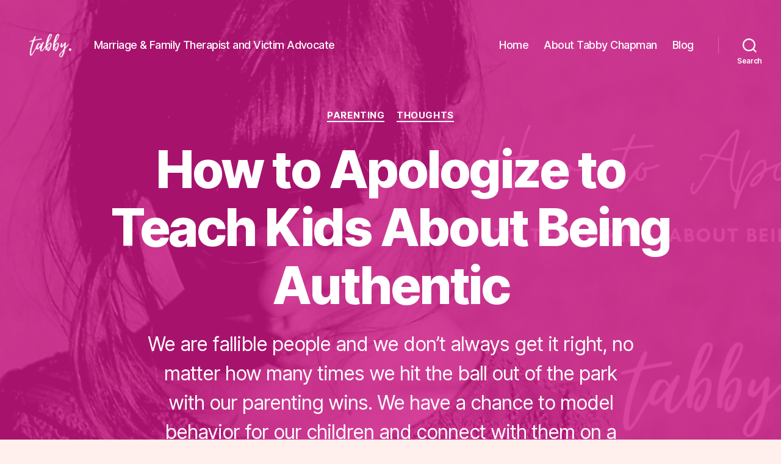

--- FILE ---
content_type: text/html; charset=UTF-8
request_url: https://www.tabbychapman.com/blog/2021/02/28/how-to-apologize-to-teach-kids-about-being-authentic/
body_size: 99961
content:
<!DOCTYPE html>

<html class="no-js" lang="en-US">

	<head>

		<meta charset="UTF-8">
		<meta name="viewport" content="width=device-width, initial-scale=1.0">

		<link rel="profile" href="https://gmpg.org/xfn/11">

		<meta name='robots' content='index, follow, max-image-preview:large, max-snippet:-1, max-video-preview:-1' />
	<style>img:is([sizes="auto" i], [sizes^="auto," i]) { contain-intrinsic-size: 3000px 1500px }</style>
	
	<!-- This site is optimized with the Yoast SEO Premium plugin v21.5 (Yoast SEO v26.0) - https://yoast.com/wordpress/plugins/seo/ -->
	<title>How to Apologize to Teach Kids About Being Authentic - Tabby Chapman</title>
	<meta name="description" content="Read this guide that will help you teach your children to apologize authentically by modeling effective apologies." />
	<link rel="canonical" href="https://www.tabbychapman.com/blog/2021/02/28/how-to-apologize-to-teach-kids-about-being-authentic/" />
	<meta property="og:locale" content="en_US" />
	<meta property="og:type" content="article" />
	<meta property="og:title" content="How to Apologize to Teach Kids About Being Authentic" />
	<meta property="og:description" content="Read this guide that will help you teach your children to apologize authentically by modeling effective apologies." />
	<meta property="og:url" content="https://www.tabbychapman.com/blog/2021/02/28/how-to-apologize-to-teach-kids-about-being-authentic/" />
	<meta property="og:site_name" content="Tabby Chapman" />
	<meta property="article:published_time" content="2021-02-28T08:00:52+00:00" />
	<meta property="article:modified_time" content="2023-11-25T21:08:24+00:00" />
	<meta property="og:image" content="https://www.tabbychapman.com/wp-content/uploads/2021/02/How-to-Apologize.png" />
	<meta property="og:image:width" content="1640" />
	<meta property="og:image:height" content="924" />
	<meta property="og:image:type" content="image/png" />
	<meta name="author" content="Tabitha Chapman" />
	<meta name="twitter:card" content="summary_large_image" />
	<meta name="twitter:image" content="https://i0.wp.com/www.tabbychapman.com/wp-content/uploads/2021/02/How-to-Apologize.png?fit=1640%2C924&ssl=1" />
	<meta name="twitter:label1" content="Written by" />
	<meta name="twitter:data1" content="Tabitha Chapman" />
	<meta name="twitter:label2" content="Est. reading time" />
	<meta name="twitter:data2" content="5 minutes" />
	<script type="application/ld+json" class="yoast-schema-graph">{"@context":"https://schema.org","@graph":[{"@type":"Article","@id":"https://www.tabbychapman.com/blog/2021/02/28/how-to-apologize-to-teach-kids-about-being-authentic/#article","isPartOf":{"@id":"https://www.tabbychapman.com/blog/2021/02/28/how-to-apologize-to-teach-kids-about-being-authentic/"},"author":[{"@id":"https://www.tabbychapman.com/#/schema/person/e3c641628b46565a0559710d03d20796"}],"headline":"How to Apologize to Teach Kids About Being Authentic","datePublished":"2021-02-28T08:00:52+00:00","dateModified":"2023-11-25T21:08:24+00:00","mainEntityOfPage":{"@id":"https://www.tabbychapman.com/blog/2021/02/28/how-to-apologize-to-teach-kids-about-being-authentic/"},"wordCount":980,"commentCount":2,"publisher":{"@id":"https://www.tabbychapman.com/#/schema/person/e3c641628b46565a0559710d03d20796"},"image":{"@id":"https://www.tabbychapman.com/blog/2021/02/28/how-to-apologize-to-teach-kids-about-being-authentic/#primaryimage"},"thumbnailUrl":"https://i0.wp.com/www.tabbychapman.com/wp-content/uploads/2021/02/How-to-Apologize.png?fit=1640%2C924&ssl=1","keywords":["apology","authenticity","kidslearn"],"articleSection":["Parenting","Thoughts"],"inLanguage":"en-US","potentialAction":[{"@type":"CommentAction","name":"Comment","target":["https://www.tabbychapman.com/blog/2021/02/28/how-to-apologize-to-teach-kids-about-being-authentic/#respond"]}]},{"@type":"WebPage","@id":"https://www.tabbychapman.com/blog/2021/02/28/how-to-apologize-to-teach-kids-about-being-authentic/","url":"https://www.tabbychapman.com/blog/2021/02/28/how-to-apologize-to-teach-kids-about-being-authentic/","name":"How to Apologize to Teach Kids About Being Authentic - Tabby Chapman","isPartOf":{"@id":"https://www.tabbychapman.com/#website"},"primaryImageOfPage":{"@id":"https://www.tabbychapman.com/blog/2021/02/28/how-to-apologize-to-teach-kids-about-being-authentic/#primaryimage"},"image":{"@id":"https://www.tabbychapman.com/blog/2021/02/28/how-to-apologize-to-teach-kids-about-being-authentic/#primaryimage"},"thumbnailUrl":"https://i0.wp.com/www.tabbychapman.com/wp-content/uploads/2021/02/How-to-Apologize.png?fit=1640%2C924&ssl=1","datePublished":"2021-02-28T08:00:52+00:00","dateModified":"2023-11-25T21:08:24+00:00","description":"Read this guide that will help you teach your children to apologize authentically by modeling effective apologies.","breadcrumb":{"@id":"https://www.tabbychapman.com/blog/2021/02/28/how-to-apologize-to-teach-kids-about-being-authentic/#breadcrumb"},"inLanguage":"en-US","potentialAction":[{"@type":"ReadAction","target":["https://www.tabbychapman.com/blog/2021/02/28/how-to-apologize-to-teach-kids-about-being-authentic/"]}]},{"@type":"ImageObject","inLanguage":"en-US","@id":"https://www.tabbychapman.com/blog/2021/02/28/how-to-apologize-to-teach-kids-about-being-authentic/#primaryimage","url":"https://i0.wp.com/www.tabbychapman.com/wp-content/uploads/2021/02/How-to-Apologize.png?fit=1640%2C924&ssl=1","contentUrl":"https://i0.wp.com/www.tabbychapman.com/wp-content/uploads/2021/02/How-to-Apologize.png?fit=1640%2C924&ssl=1","width":1640,"height":924,"caption":"girl holding flowers to depict apology"},{"@type":"BreadcrumbList","@id":"https://www.tabbychapman.com/blog/2021/02/28/how-to-apologize-to-teach-kids-about-being-authentic/#breadcrumb","itemListElement":[{"@type":"ListItem","position":1,"name":"Home","item":"https://www.tabbychapman.com/"},{"@type":"ListItem","position":2,"name":"Blog","item":"https://www.tabbychapman.com/blog/"},{"@type":"ListItem","position":3,"name":"Thoughts","item":"https://www.tabbychapman.com/blog/category/thoughts/"},{"@type":"ListItem","position":4,"name":"How to Apologize to Teach Kids About Being Authentic"}]},{"@type":"WebSite","@id":"https://www.tabbychapman.com/#website","url":"https://www.tabbychapman.com/","name":"Tabitha Chapman, MFT, CDVA","description":"Marriage &amp; Family Therapist and Victim Advocate","publisher":{"@id":"https://www.tabbychapman.com/#/schema/person/e3c641628b46565a0559710d03d20796"},"potentialAction":[{"@type":"SearchAction","target":{"@type":"EntryPoint","urlTemplate":"https://www.tabbychapman.com/?s={search_term_string}"},"query-input":{"@type":"PropertyValueSpecification","valueRequired":true,"valueName":"search_term_string"}}],"inLanguage":"en-US"},{"@type":["Person","Organization"],"@id":"https://www.tabbychapman.com/#/schema/person/e3c641628b46565a0559710d03d20796","name":"Tabitha Chapman","image":{"@type":"ImageObject","inLanguage":"en-US","@id":"https://www.tabbychapman.com/#/schema/person/image/da50539e106b2abc9717e9510a72d61b","url":"https://www.tabbychapman.com/wp-content/uploads/2020/04/cropped-Tabby-Logo-4.png","contentUrl":"https://www.tabbychapman.com/wp-content/uploads/2020/04/cropped-Tabby-Logo-4.png","width":500,"height":375,"caption":"Tabitha Chapman"},"logo":{"@id":"https://www.tabbychapman.com/#/schema/person/image/da50539e106b2abc9717e9510a72d61b"},"description":"Tabitha Chapman (a.k.a Tabby) is a Marriage and Family Therapist Associate and a Professional Clinical Counselor, with Life Source Affordable Counseling Services. As a therapist, her priority is to encourage her clients to find their own solutions and take the reins of their healing into their own hands. She is there as a guide to how to use those reins. She is focusing her career on helping parents improve their relationships with their children as well as helping people restore or rebuild strong attachments to themselves as they heal from trauma.","sameAs":["tabbychapman"],"url":"https://www.tabbychapman.com/blog/author/tabithachapman/"}]}</script>
	<!-- / Yoast SEO Premium plugin. -->


<link rel='dns-prefetch' href='//www.youtube.com' />
<link rel='dns-prefetch' href='//secure.gravatar.com' />
<link rel='dns-prefetch' href='//stats.wp.com' />
<link rel='dns-prefetch' href='//v0.wordpress.com' />
<link rel='dns-prefetch' href='//widgets.wp.com' />
<link rel='dns-prefetch' href='//s0.wp.com' />
<link rel='dns-prefetch' href='//0.gravatar.com' />
<link rel='dns-prefetch' href='//1.gravatar.com' />
<link rel='dns-prefetch' href='//2.gravatar.com' />
<link rel='dns-prefetch' href='//jetpack.wordpress.com' />
<link rel='dns-prefetch' href='//public-api.wordpress.com' />
<link rel='preconnect' href='//i0.wp.com' />
<link rel="alternate" type="application/rss+xml" title="Tabby Chapman &raquo; Feed" href="https://www.tabbychapman.com/feed/" />
<link rel="alternate" type="application/rss+xml" title="Tabby Chapman &raquo; Comments Feed" href="https://www.tabbychapman.com/comments/feed/" />
<link rel="alternate" type="application/rss+xml" title="Tabby Chapman &raquo; How to Apologize to Teach Kids About Being Authentic Comments Feed" href="https://www.tabbychapman.com/blog/2021/02/28/how-to-apologize-to-teach-kids-about-being-authentic/feed/" />
		<!-- This site uses the Google Analytics by MonsterInsights plugin v9.11.1 - Using Analytics tracking - https://www.monsterinsights.com/ -->
							<script src="//www.googletagmanager.com/gtag/js?id=G-GSRZTJP4S6"  data-cfasync="false" data-wpfc-render="false" async></script>
			<script data-cfasync="false" data-wpfc-render="false">
				var mi_version = '9.11.1';
				var mi_track_user = true;
				var mi_no_track_reason = '';
								var MonsterInsightsDefaultLocations = {"page_location":"https:\/\/www.tabbychapman.com\/blog\/2021\/02\/28\/how-to-apologize-to-teach-kids-about-being-authentic\/"};
								if ( typeof MonsterInsightsPrivacyGuardFilter === 'function' ) {
					var MonsterInsightsLocations = (typeof MonsterInsightsExcludeQuery === 'object') ? MonsterInsightsPrivacyGuardFilter( MonsterInsightsExcludeQuery ) : MonsterInsightsPrivacyGuardFilter( MonsterInsightsDefaultLocations );
				} else {
					var MonsterInsightsLocations = (typeof MonsterInsightsExcludeQuery === 'object') ? MonsterInsightsExcludeQuery : MonsterInsightsDefaultLocations;
				}

								var disableStrs = [
										'ga-disable-G-GSRZTJP4S6',
									];

				/* Function to detect opted out users */
				function __gtagTrackerIsOptedOut() {
					for (var index = 0; index < disableStrs.length; index++) {
						if (document.cookie.indexOf(disableStrs[index] + '=true') > -1) {
							return true;
						}
					}

					return false;
				}

				/* Disable tracking if the opt-out cookie exists. */
				if (__gtagTrackerIsOptedOut()) {
					for (var index = 0; index < disableStrs.length; index++) {
						window[disableStrs[index]] = true;
					}
				}

				/* Opt-out function */
				function __gtagTrackerOptout() {
					for (var index = 0; index < disableStrs.length; index++) {
						document.cookie = disableStrs[index] + '=true; expires=Thu, 31 Dec 2099 23:59:59 UTC; path=/';
						window[disableStrs[index]] = true;
					}
				}

				if ('undefined' === typeof gaOptout) {
					function gaOptout() {
						__gtagTrackerOptout();
					}
				}
								window.dataLayer = window.dataLayer || [];

				window.MonsterInsightsDualTracker = {
					helpers: {},
					trackers: {},
				};
				if (mi_track_user) {
					function __gtagDataLayer() {
						dataLayer.push(arguments);
					}

					function __gtagTracker(type, name, parameters) {
						if (!parameters) {
							parameters = {};
						}

						if (parameters.send_to) {
							__gtagDataLayer.apply(null, arguments);
							return;
						}

						if (type === 'event') {
														parameters.send_to = monsterinsights_frontend.v4_id;
							var hookName = name;
							if (typeof parameters['event_category'] !== 'undefined') {
								hookName = parameters['event_category'] + ':' + name;
							}

							if (typeof MonsterInsightsDualTracker.trackers[hookName] !== 'undefined') {
								MonsterInsightsDualTracker.trackers[hookName](parameters);
							} else {
								__gtagDataLayer('event', name, parameters);
							}
							
						} else {
							__gtagDataLayer.apply(null, arguments);
						}
					}

					__gtagTracker('js', new Date());
					__gtagTracker('set', {
						'developer_id.dZGIzZG': true,
											});
					if ( MonsterInsightsLocations.page_location ) {
						__gtagTracker('set', MonsterInsightsLocations);
					}
										__gtagTracker('config', 'G-GSRZTJP4S6', {"forceSSL":"true","link_attribution":"true"} );
										window.gtag = __gtagTracker;										(function () {
						/* https://developers.google.com/analytics/devguides/collection/analyticsjs/ */
						/* ga and __gaTracker compatibility shim. */
						var noopfn = function () {
							return null;
						};
						var newtracker = function () {
							return new Tracker();
						};
						var Tracker = function () {
							return null;
						};
						var p = Tracker.prototype;
						p.get = noopfn;
						p.set = noopfn;
						p.send = function () {
							var args = Array.prototype.slice.call(arguments);
							args.unshift('send');
							__gaTracker.apply(null, args);
						};
						var __gaTracker = function () {
							var len = arguments.length;
							if (len === 0) {
								return;
							}
							var f = arguments[len - 1];
							if (typeof f !== 'object' || f === null || typeof f.hitCallback !== 'function') {
								if ('send' === arguments[0]) {
									var hitConverted, hitObject = false, action;
									if ('event' === arguments[1]) {
										if ('undefined' !== typeof arguments[3]) {
											hitObject = {
												'eventAction': arguments[3],
												'eventCategory': arguments[2],
												'eventLabel': arguments[4],
												'value': arguments[5] ? arguments[5] : 1,
											}
										}
									}
									if ('pageview' === arguments[1]) {
										if ('undefined' !== typeof arguments[2]) {
											hitObject = {
												'eventAction': 'page_view',
												'page_path': arguments[2],
											}
										}
									}
									if (typeof arguments[2] === 'object') {
										hitObject = arguments[2];
									}
									if (typeof arguments[5] === 'object') {
										Object.assign(hitObject, arguments[5]);
									}
									if ('undefined' !== typeof arguments[1].hitType) {
										hitObject = arguments[1];
										if ('pageview' === hitObject.hitType) {
											hitObject.eventAction = 'page_view';
										}
									}
									if (hitObject) {
										action = 'timing' === arguments[1].hitType ? 'timing_complete' : hitObject.eventAction;
										hitConverted = mapArgs(hitObject);
										__gtagTracker('event', action, hitConverted);
									}
								}
								return;
							}

							function mapArgs(args) {
								var arg, hit = {};
								var gaMap = {
									'eventCategory': 'event_category',
									'eventAction': 'event_action',
									'eventLabel': 'event_label',
									'eventValue': 'event_value',
									'nonInteraction': 'non_interaction',
									'timingCategory': 'event_category',
									'timingVar': 'name',
									'timingValue': 'value',
									'timingLabel': 'event_label',
									'page': 'page_path',
									'location': 'page_location',
									'title': 'page_title',
									'referrer' : 'page_referrer',
								};
								for (arg in args) {
																		if (!(!args.hasOwnProperty(arg) || !gaMap.hasOwnProperty(arg))) {
										hit[gaMap[arg]] = args[arg];
									} else {
										hit[arg] = args[arg];
									}
								}
								return hit;
							}

							try {
								f.hitCallback();
							} catch (ex) {
							}
						};
						__gaTracker.create = newtracker;
						__gaTracker.getByName = newtracker;
						__gaTracker.getAll = function () {
							return [];
						};
						__gaTracker.remove = noopfn;
						__gaTracker.loaded = true;
						window['__gaTracker'] = __gaTracker;
					})();
									} else {
										console.log("");
					(function () {
						function __gtagTracker() {
							return null;
						}

						window['__gtagTracker'] = __gtagTracker;
						window['gtag'] = __gtagTracker;
					})();
									}
			</script>
							<!-- / Google Analytics by MonsterInsights -->
		<script>
window._wpemojiSettings = {"baseUrl":"https:\/\/s.w.org\/images\/core\/emoji\/16.0.1\/72x72\/","ext":".png","svgUrl":"https:\/\/s.w.org\/images\/core\/emoji\/16.0.1\/svg\/","svgExt":".svg","source":{"concatemoji":"https:\/\/www.tabbychapman.com\/wp-includes\/js\/wp-emoji-release.min.js?ver=6.8.3"}};
/*! This file is auto-generated */
!function(s,n){var o,i,e;function c(e){try{var t={supportTests:e,timestamp:(new Date).valueOf()};sessionStorage.setItem(o,JSON.stringify(t))}catch(e){}}function p(e,t,n){e.clearRect(0,0,e.canvas.width,e.canvas.height),e.fillText(t,0,0);var t=new Uint32Array(e.getImageData(0,0,e.canvas.width,e.canvas.height).data),a=(e.clearRect(0,0,e.canvas.width,e.canvas.height),e.fillText(n,0,0),new Uint32Array(e.getImageData(0,0,e.canvas.width,e.canvas.height).data));return t.every(function(e,t){return e===a[t]})}function u(e,t){e.clearRect(0,0,e.canvas.width,e.canvas.height),e.fillText(t,0,0);for(var n=e.getImageData(16,16,1,1),a=0;a<n.data.length;a++)if(0!==n.data[a])return!1;return!0}function f(e,t,n,a){switch(t){case"flag":return n(e,"\ud83c\udff3\ufe0f\u200d\u26a7\ufe0f","\ud83c\udff3\ufe0f\u200b\u26a7\ufe0f")?!1:!n(e,"\ud83c\udde8\ud83c\uddf6","\ud83c\udde8\u200b\ud83c\uddf6")&&!n(e,"\ud83c\udff4\udb40\udc67\udb40\udc62\udb40\udc65\udb40\udc6e\udb40\udc67\udb40\udc7f","\ud83c\udff4\u200b\udb40\udc67\u200b\udb40\udc62\u200b\udb40\udc65\u200b\udb40\udc6e\u200b\udb40\udc67\u200b\udb40\udc7f");case"emoji":return!a(e,"\ud83e\udedf")}return!1}function g(e,t,n,a){var r="undefined"!=typeof WorkerGlobalScope&&self instanceof WorkerGlobalScope?new OffscreenCanvas(300,150):s.createElement("canvas"),o=r.getContext("2d",{willReadFrequently:!0}),i=(o.textBaseline="top",o.font="600 32px Arial",{});return e.forEach(function(e){i[e]=t(o,e,n,a)}),i}function t(e){var t=s.createElement("script");t.src=e,t.defer=!0,s.head.appendChild(t)}"undefined"!=typeof Promise&&(o="wpEmojiSettingsSupports",i=["flag","emoji"],n.supports={everything:!0,everythingExceptFlag:!0},e=new Promise(function(e){s.addEventListener("DOMContentLoaded",e,{once:!0})}),new Promise(function(t){var n=function(){try{var e=JSON.parse(sessionStorage.getItem(o));if("object"==typeof e&&"number"==typeof e.timestamp&&(new Date).valueOf()<e.timestamp+604800&&"object"==typeof e.supportTests)return e.supportTests}catch(e){}return null}();if(!n){if("undefined"!=typeof Worker&&"undefined"!=typeof OffscreenCanvas&&"undefined"!=typeof URL&&URL.createObjectURL&&"undefined"!=typeof Blob)try{var e="postMessage("+g.toString()+"("+[JSON.stringify(i),f.toString(),p.toString(),u.toString()].join(",")+"));",a=new Blob([e],{type:"text/javascript"}),r=new Worker(URL.createObjectURL(a),{name:"wpTestEmojiSupports"});return void(r.onmessage=function(e){c(n=e.data),r.terminate(),t(n)})}catch(e){}c(n=g(i,f,p,u))}t(n)}).then(function(e){for(var t in e)n.supports[t]=e[t],n.supports.everything=n.supports.everything&&n.supports[t],"flag"!==t&&(n.supports.everythingExceptFlag=n.supports.everythingExceptFlag&&n.supports[t]);n.supports.everythingExceptFlag=n.supports.everythingExceptFlag&&!n.supports.flag,n.DOMReady=!1,n.readyCallback=function(){n.DOMReady=!0}}).then(function(){return e}).then(function(){var e;n.supports.everything||(n.readyCallback(),(e=n.source||{}).concatemoji?t(e.concatemoji):e.wpemoji&&e.twemoji&&(t(e.twemoji),t(e.wpemoji)))}))}((window,document),window._wpemojiSettings);
</script>
<link rel='stylesheet' id='wpi-default-style-css' href='https://www.tabbychapman.com/wp-content/plugins/wp-invoice/static/views/wpi-default-style.css?ver=4.3.1' media='all' />
<style id='wp-emoji-styles-inline-css'>

	img.wp-smiley, img.emoji {
		display: inline !important;
		border: none !important;
		box-shadow: none !important;
		height: 1em !important;
		width: 1em !important;
		margin: 0 0.07em !important;
		vertical-align: -0.1em !important;
		background: none !important;
		padding: 0 !important;
	}
</style>
<link rel='stylesheet' id='wp-block-library-css' href='https://www.tabbychapman.com/wp-includes/css/dist/block-library/style.min.css?ver=6.8.3' media='all' />
<style id='classic-theme-styles-inline-css'>
/*! This file is auto-generated */
.wp-block-button__link{color:#fff;background-color:#32373c;border-radius:9999px;box-shadow:none;text-decoration:none;padding:calc(.667em + 2px) calc(1.333em + 2px);font-size:1.125em}.wp-block-file__button{background:#32373c;color:#fff;text-decoration:none}
</style>
<style id='co-authors-plus-coauthors-style-inline-css'>
.wp-block-co-authors-plus-coauthors.is-layout-flow [class*=wp-block-co-authors-plus]{display:inline}

</style>
<style id='co-authors-plus-avatar-style-inline-css'>
.wp-block-co-authors-plus-avatar :where(img){height:auto;max-width:100%;vertical-align:bottom}.wp-block-co-authors-plus-coauthors.is-layout-flow .wp-block-co-authors-plus-avatar :where(img){vertical-align:middle}.wp-block-co-authors-plus-avatar:is(.alignleft,.alignright){display:table}.wp-block-co-authors-plus-avatar.aligncenter{display:table;margin-inline:auto}

</style>
<style id='co-authors-plus-image-style-inline-css'>
.wp-block-co-authors-plus-image{margin-bottom:0}.wp-block-co-authors-plus-image :where(img){height:auto;max-width:100%;vertical-align:bottom}.wp-block-co-authors-plus-coauthors.is-layout-flow .wp-block-co-authors-plus-image :where(img){vertical-align:middle}.wp-block-co-authors-plus-image:is(.alignfull,.alignwide) :where(img){width:100%}.wp-block-co-authors-plus-image:is(.alignleft,.alignright){display:table}.wp-block-co-authors-plus-image.aligncenter{display:table;margin-inline:auto}

</style>
<link rel='stylesheet' id='mediaelement-css' href='https://www.tabbychapman.com/wp-includes/js/mediaelement/mediaelementplayer-legacy.min.css?ver=4.2.17' media='all' />
<link rel='stylesheet' id='wp-mediaelement-css' href='https://www.tabbychapman.com/wp-includes/js/mediaelement/wp-mediaelement.min.css?ver=6.8.3' media='all' />
<style id='jetpack-sharing-buttons-style-inline-css'>
.jetpack-sharing-buttons__services-list{display:flex;flex-direction:row;flex-wrap:wrap;gap:0;list-style-type:none;margin:5px;padding:0}.jetpack-sharing-buttons__services-list.has-small-icon-size{font-size:12px}.jetpack-sharing-buttons__services-list.has-normal-icon-size{font-size:16px}.jetpack-sharing-buttons__services-list.has-large-icon-size{font-size:24px}.jetpack-sharing-buttons__services-list.has-huge-icon-size{font-size:36px}@media print{.jetpack-sharing-buttons__services-list{display:none!important}}.editor-styles-wrapper .wp-block-jetpack-sharing-buttons{gap:0;padding-inline-start:0}ul.jetpack-sharing-buttons__services-list.has-background{padding:1.25em 2.375em}
</style>
<link rel='stylesheet' id='fontawesome-free-css' href='https://www.tabbychapman.com/wp-content/plugins/getwid/vendors/fontawesome-free/css/all.min.css?ver=5.5.0' media='all' />
<link rel='stylesheet' id='slick-css' href='https://www.tabbychapman.com/wp-content/plugins/getwid/vendors/slick/slick/slick.min.css?ver=1.9.0' media='all' />
<link rel='stylesheet' id='slick-theme-css' href='https://www.tabbychapman.com/wp-content/plugins/getwid/vendors/slick/slick/slick-theme.min.css?ver=1.9.0' media='all' />
<link rel='stylesheet' id='mp-fancybox-css' href='https://www.tabbychapman.com/wp-content/plugins/getwid/vendors/mp-fancybox/jquery.fancybox.min.css?ver=3.5.7-mp.1' media='all' />
<link rel='stylesheet' id='getwid-blocks-css' href='https://www.tabbychapman.com/wp-content/plugins/getwid/assets/css/blocks.style.css?ver=2.1.2' media='all' />
<style id='getwid-blocks-inline-css'>
.wp-block-getwid-section .wp-block-getwid-section__wrapper .wp-block-getwid-section__inner-wrapper{max-width: 580px;}
</style>
<link rel='stylesheet' id='wp-components-css' href='https://www.tabbychapman.com/wp-includes/css/dist/components/style.min.css?ver=6.8.3' media='all' />
<link rel='stylesheet' id='wp-preferences-css' href='https://www.tabbychapman.com/wp-includes/css/dist/preferences/style.min.css?ver=6.8.3' media='all' />
<link rel='stylesheet' id='wp-block-editor-css' href='https://www.tabbychapman.com/wp-includes/css/dist/block-editor/style.min.css?ver=6.8.3' media='all' />
<link rel='stylesheet' id='wp-reusable-blocks-css' href='https://www.tabbychapman.com/wp-includes/css/dist/reusable-blocks/style.min.css?ver=6.8.3' media='all' />
<link rel='stylesheet' id='wp-patterns-css' href='https://www.tabbychapman.com/wp-includes/css/dist/patterns/style.min.css?ver=6.8.3' media='all' />
<link rel='stylesheet' id='wp-editor-css' href='https://www.tabbychapman.com/wp-includes/css/dist/editor/style.min.css?ver=6.8.3' media='all' />
<link rel='stylesheet' id='qcld-slider-hero-style-css-css' href='https://www.tabbychapman.com/wp-content/plugins/slider-hero/gutenberg/slider-hero-block/dist/blocks.style.build.css?ver=6.8.3' media='all' />
<style id='global-styles-inline-css'>
:root{--wp--preset--aspect-ratio--square: 1;--wp--preset--aspect-ratio--4-3: 4/3;--wp--preset--aspect-ratio--3-4: 3/4;--wp--preset--aspect-ratio--3-2: 3/2;--wp--preset--aspect-ratio--2-3: 2/3;--wp--preset--aspect-ratio--16-9: 16/9;--wp--preset--aspect-ratio--9-16: 9/16;--wp--preset--color--black: #000000;--wp--preset--color--cyan-bluish-gray: #abb8c3;--wp--preset--color--white: #ffffff;--wp--preset--color--pale-pink: #f78da7;--wp--preset--color--vivid-red: #cf2e2e;--wp--preset--color--luminous-vivid-orange: #ff6900;--wp--preset--color--luminous-vivid-amber: #fcb900;--wp--preset--color--light-green-cyan: #7bdcb5;--wp--preset--color--vivid-green-cyan: #00d084;--wp--preset--color--pale-cyan-blue: #8ed1fc;--wp--preset--color--vivid-cyan-blue: #0693e3;--wp--preset--color--vivid-purple: #9b51e0;--wp--preset--color--accent: #d11887;--wp--preset--color--primary: #000000;--wp--preset--color--secondary: #ac4239;--wp--preset--color--subtle-background: #f8c4be;--wp--preset--color--background: #fff0ed;--wp--preset--gradient--vivid-cyan-blue-to-vivid-purple: linear-gradient(135deg,rgba(6,147,227,1) 0%,rgb(155,81,224) 100%);--wp--preset--gradient--light-green-cyan-to-vivid-green-cyan: linear-gradient(135deg,rgb(122,220,180) 0%,rgb(0,208,130) 100%);--wp--preset--gradient--luminous-vivid-amber-to-luminous-vivid-orange: linear-gradient(135deg,rgba(252,185,0,1) 0%,rgba(255,105,0,1) 100%);--wp--preset--gradient--luminous-vivid-orange-to-vivid-red: linear-gradient(135deg,rgba(255,105,0,1) 0%,rgb(207,46,46) 100%);--wp--preset--gradient--very-light-gray-to-cyan-bluish-gray: linear-gradient(135deg,rgb(238,238,238) 0%,rgb(169,184,195) 100%);--wp--preset--gradient--cool-to-warm-spectrum: linear-gradient(135deg,rgb(74,234,220) 0%,rgb(151,120,209) 20%,rgb(207,42,186) 40%,rgb(238,44,130) 60%,rgb(251,105,98) 80%,rgb(254,248,76) 100%);--wp--preset--gradient--blush-light-purple: linear-gradient(135deg,rgb(255,206,236) 0%,rgb(152,150,240) 100%);--wp--preset--gradient--blush-bordeaux: linear-gradient(135deg,rgb(254,205,165) 0%,rgb(254,45,45) 50%,rgb(107,0,62) 100%);--wp--preset--gradient--luminous-dusk: linear-gradient(135deg,rgb(255,203,112) 0%,rgb(199,81,192) 50%,rgb(65,88,208) 100%);--wp--preset--gradient--pale-ocean: linear-gradient(135deg,rgb(255,245,203) 0%,rgb(182,227,212) 50%,rgb(51,167,181) 100%);--wp--preset--gradient--electric-grass: linear-gradient(135deg,rgb(202,248,128) 0%,rgb(113,206,126) 100%);--wp--preset--gradient--midnight: linear-gradient(135deg,rgb(2,3,129) 0%,rgb(40,116,252) 100%);--wp--preset--font-size--small: 18px;--wp--preset--font-size--medium: 20px;--wp--preset--font-size--large: 26.25px;--wp--preset--font-size--x-large: 42px;--wp--preset--font-size--normal: 21px;--wp--preset--font-size--larger: 32px;--wp--preset--spacing--20: 0.44rem;--wp--preset--spacing--30: 0.67rem;--wp--preset--spacing--40: 1rem;--wp--preset--spacing--50: 1.5rem;--wp--preset--spacing--60: 2.25rem;--wp--preset--spacing--70: 3.38rem;--wp--preset--spacing--80: 5.06rem;--wp--preset--shadow--natural: 6px 6px 9px rgba(0, 0, 0, 0.2);--wp--preset--shadow--deep: 12px 12px 50px rgba(0, 0, 0, 0.4);--wp--preset--shadow--sharp: 6px 6px 0px rgba(0, 0, 0, 0.2);--wp--preset--shadow--outlined: 6px 6px 0px -3px rgba(255, 255, 255, 1), 6px 6px rgba(0, 0, 0, 1);--wp--preset--shadow--crisp: 6px 6px 0px rgba(0, 0, 0, 1);}:where(.is-layout-flex){gap: 0.5em;}:where(.is-layout-grid){gap: 0.5em;}body .is-layout-flex{display: flex;}.is-layout-flex{flex-wrap: wrap;align-items: center;}.is-layout-flex > :is(*, div){margin: 0;}body .is-layout-grid{display: grid;}.is-layout-grid > :is(*, div){margin: 0;}:where(.wp-block-columns.is-layout-flex){gap: 2em;}:where(.wp-block-columns.is-layout-grid){gap: 2em;}:where(.wp-block-post-template.is-layout-flex){gap: 1.25em;}:where(.wp-block-post-template.is-layout-grid){gap: 1.25em;}.has-black-color{color: var(--wp--preset--color--black) !important;}.has-cyan-bluish-gray-color{color: var(--wp--preset--color--cyan-bluish-gray) !important;}.has-white-color{color: var(--wp--preset--color--white) !important;}.has-pale-pink-color{color: var(--wp--preset--color--pale-pink) !important;}.has-vivid-red-color{color: var(--wp--preset--color--vivid-red) !important;}.has-luminous-vivid-orange-color{color: var(--wp--preset--color--luminous-vivid-orange) !important;}.has-luminous-vivid-amber-color{color: var(--wp--preset--color--luminous-vivid-amber) !important;}.has-light-green-cyan-color{color: var(--wp--preset--color--light-green-cyan) !important;}.has-vivid-green-cyan-color{color: var(--wp--preset--color--vivid-green-cyan) !important;}.has-pale-cyan-blue-color{color: var(--wp--preset--color--pale-cyan-blue) !important;}.has-vivid-cyan-blue-color{color: var(--wp--preset--color--vivid-cyan-blue) !important;}.has-vivid-purple-color{color: var(--wp--preset--color--vivid-purple) !important;}.has-black-background-color{background-color: var(--wp--preset--color--black) !important;}.has-cyan-bluish-gray-background-color{background-color: var(--wp--preset--color--cyan-bluish-gray) !important;}.has-white-background-color{background-color: var(--wp--preset--color--white) !important;}.has-pale-pink-background-color{background-color: var(--wp--preset--color--pale-pink) !important;}.has-vivid-red-background-color{background-color: var(--wp--preset--color--vivid-red) !important;}.has-luminous-vivid-orange-background-color{background-color: var(--wp--preset--color--luminous-vivid-orange) !important;}.has-luminous-vivid-amber-background-color{background-color: var(--wp--preset--color--luminous-vivid-amber) !important;}.has-light-green-cyan-background-color{background-color: var(--wp--preset--color--light-green-cyan) !important;}.has-vivid-green-cyan-background-color{background-color: var(--wp--preset--color--vivid-green-cyan) !important;}.has-pale-cyan-blue-background-color{background-color: var(--wp--preset--color--pale-cyan-blue) !important;}.has-vivid-cyan-blue-background-color{background-color: var(--wp--preset--color--vivid-cyan-blue) !important;}.has-vivid-purple-background-color{background-color: var(--wp--preset--color--vivid-purple) !important;}.has-black-border-color{border-color: var(--wp--preset--color--black) !important;}.has-cyan-bluish-gray-border-color{border-color: var(--wp--preset--color--cyan-bluish-gray) !important;}.has-white-border-color{border-color: var(--wp--preset--color--white) !important;}.has-pale-pink-border-color{border-color: var(--wp--preset--color--pale-pink) !important;}.has-vivid-red-border-color{border-color: var(--wp--preset--color--vivid-red) !important;}.has-luminous-vivid-orange-border-color{border-color: var(--wp--preset--color--luminous-vivid-orange) !important;}.has-luminous-vivid-amber-border-color{border-color: var(--wp--preset--color--luminous-vivid-amber) !important;}.has-light-green-cyan-border-color{border-color: var(--wp--preset--color--light-green-cyan) !important;}.has-vivid-green-cyan-border-color{border-color: var(--wp--preset--color--vivid-green-cyan) !important;}.has-pale-cyan-blue-border-color{border-color: var(--wp--preset--color--pale-cyan-blue) !important;}.has-vivid-cyan-blue-border-color{border-color: var(--wp--preset--color--vivid-cyan-blue) !important;}.has-vivid-purple-border-color{border-color: var(--wp--preset--color--vivid-purple) !important;}.has-vivid-cyan-blue-to-vivid-purple-gradient-background{background: var(--wp--preset--gradient--vivid-cyan-blue-to-vivid-purple) !important;}.has-light-green-cyan-to-vivid-green-cyan-gradient-background{background: var(--wp--preset--gradient--light-green-cyan-to-vivid-green-cyan) !important;}.has-luminous-vivid-amber-to-luminous-vivid-orange-gradient-background{background: var(--wp--preset--gradient--luminous-vivid-amber-to-luminous-vivid-orange) !important;}.has-luminous-vivid-orange-to-vivid-red-gradient-background{background: var(--wp--preset--gradient--luminous-vivid-orange-to-vivid-red) !important;}.has-very-light-gray-to-cyan-bluish-gray-gradient-background{background: var(--wp--preset--gradient--very-light-gray-to-cyan-bluish-gray) !important;}.has-cool-to-warm-spectrum-gradient-background{background: var(--wp--preset--gradient--cool-to-warm-spectrum) !important;}.has-blush-light-purple-gradient-background{background: var(--wp--preset--gradient--blush-light-purple) !important;}.has-blush-bordeaux-gradient-background{background: var(--wp--preset--gradient--blush-bordeaux) !important;}.has-luminous-dusk-gradient-background{background: var(--wp--preset--gradient--luminous-dusk) !important;}.has-pale-ocean-gradient-background{background: var(--wp--preset--gradient--pale-ocean) !important;}.has-electric-grass-gradient-background{background: var(--wp--preset--gradient--electric-grass) !important;}.has-midnight-gradient-background{background: var(--wp--preset--gradient--midnight) !important;}.has-small-font-size{font-size: var(--wp--preset--font-size--small) !important;}.has-medium-font-size{font-size: var(--wp--preset--font-size--medium) !important;}.has-large-font-size{font-size: var(--wp--preset--font-size--large) !important;}.has-x-large-font-size{font-size: var(--wp--preset--font-size--x-large) !important;}
:where(.wp-block-post-template.is-layout-flex){gap: 1.25em;}:where(.wp-block-post-template.is-layout-grid){gap: 1.25em;}
:where(.wp-block-columns.is-layout-flex){gap: 2em;}:where(.wp-block-columns.is-layout-grid){gap: 2em;}
:root :where(.wp-block-pullquote){font-size: 1.5em;line-height: 1.6;}
</style>
<link rel='stylesheet' id='qcld-sliderhero-front-end-fontawesome-css-css' href='https://www.tabbychapman.com/wp-content/plugins/slider-hero/css/font-awesome.min.css?ver=6.8.3' media='all' />
<link rel='stylesheet' id='chld_thm_cfg_parent-css' href='https://www.tabbychapman.com/wp-content/themes/twentytwenty/style.css?ver=6.8.3' media='all' />
<link rel='stylesheet' id='twentytwenty-style-css' href='https://www.tabbychapman.com/wp-content/themes/tabby-twentytwenty-child/style.css?ver=1.2.1586458434' media='all' />
<style id='twentytwenty-style-inline-css'>
.color-accent,.color-accent-hover:hover,.color-accent-hover:focus,:root .has-accent-color,.has-drop-cap:not(:focus):first-letter,.wp-block-button.is-style-outline,a { color: #d11887; }blockquote,.border-color-accent,.border-color-accent-hover:hover,.border-color-accent-hover:focus { border-color: #d11887; }button,.button,.faux-button,.wp-block-button__link,.wp-block-file .wp-block-file__button,input[type="button"],input[type="reset"],input[type="submit"],.bg-accent,.bg-accent-hover:hover,.bg-accent-hover:focus,:root .has-accent-background-color,.comment-reply-link { background-color: #d11887; }.fill-children-accent,.fill-children-accent * { fill: #d11887; }:root .has-background-color,button,.button,.faux-button,.wp-block-button__link,.wp-block-file__button,input[type="button"],input[type="reset"],input[type="submit"],.wp-block-button,.comment-reply-link,.has-background.has-primary-background-color:not(.has-text-color),.has-background.has-primary-background-color *:not(.has-text-color),.has-background.has-accent-background-color:not(.has-text-color),.has-background.has-accent-background-color *:not(.has-text-color) { color: #fff0ed; }:root .has-background-background-color { background-color: #fff0ed; }body,.entry-title a,:root .has-primary-color { color: #000000; }:root .has-primary-background-color { background-color: #000000; }cite,figcaption,.wp-caption-text,.post-meta,.entry-content .wp-block-archives li,.entry-content .wp-block-categories li,.entry-content .wp-block-latest-posts li,.wp-block-latest-comments__comment-date,.wp-block-latest-posts__post-date,.wp-block-embed figcaption,.wp-block-image figcaption,.wp-block-pullquote cite,.comment-metadata,.comment-respond .comment-notes,.comment-respond .logged-in-as,.pagination .dots,.entry-content hr:not(.has-background),hr.styled-separator,:root .has-secondary-color { color: #ac4239; }:root .has-secondary-background-color { background-color: #ac4239; }pre,fieldset,input,textarea,table,table *,hr { border-color: #f8c4be; }caption,code,code,kbd,samp,.wp-block-table.is-style-stripes tbody tr:nth-child(odd),:root .has-subtle-background-background-color { background-color: #f8c4be; }.wp-block-table.is-style-stripes { border-bottom-color: #f8c4be; }.wp-block-latest-posts.is-grid li { border-top-color: #f8c4be; }:root .has-subtle-background-color { color: #f8c4be; }body:not(.overlay-header) .primary-menu > li > a,body:not(.overlay-header) .primary-menu > li > .icon,.modal-menu a,.footer-menu a, .footer-widgets a:where(:not(.wp-block-button__link)),#site-footer .wp-block-button.is-style-outline,.wp-block-pullquote:before,.singular:not(.overlay-header) .entry-header a,.archive-header a,.header-footer-group .color-accent,.header-footer-group .color-accent-hover:hover { color: #d94ea1; }.social-icons a,#site-footer button:not(.toggle),#site-footer .button,#site-footer .faux-button,#site-footer .wp-block-button__link,#site-footer .wp-block-file__button,#site-footer input[type="button"],#site-footer input[type="reset"],#site-footer input[type="submit"] { background-color: #d94ea1; }.social-icons a,body:not(.overlay-header) .primary-menu ul,.header-footer-group button,.header-footer-group .button,.header-footer-group .faux-button,.header-footer-group .wp-block-button:not(.is-style-outline) .wp-block-button__link,.header-footer-group .wp-block-file__button,.header-footer-group input[type="button"],.header-footer-group input[type="reset"],.header-footer-group input[type="submit"] { color: #141d26; }#site-header,.footer-nav-widgets-wrapper,#site-footer,.menu-modal,.menu-modal-inner,.search-modal-inner,.archive-header,.singular .entry-header,.singular .featured-media:before,.wp-block-pullquote:before { background-color: #141d26; }.header-footer-group,body:not(.overlay-header) #site-header .toggle,.menu-modal .toggle { color: #ffffff; }body:not(.overlay-header) .primary-menu ul { background-color: #ffffff; }body:not(.overlay-header) .primary-menu > li > ul:after { border-bottom-color: #ffffff; }body:not(.overlay-header) .primary-menu ul ul:after { border-left-color: #ffffff; }.site-description,body:not(.overlay-header) .toggle-inner .toggle-text,.widget .post-date,.widget .rss-date,.widget_archive li,.widget_categories li,.widget cite,.widget_pages li,.widget_meta li,.widget_nav_menu li,.powered-by-wordpress,.footer-credits .privacy-policy,.to-the-top,.singular .entry-header .post-meta,.singular:not(.overlay-header) .entry-header .post-meta a { color: #8392a4; }.header-footer-group pre,.header-footer-group fieldset,.header-footer-group input,.header-footer-group textarea,.header-footer-group table,.header-footer-group table *,.footer-nav-widgets-wrapper,#site-footer,.menu-modal nav *,.footer-widgets-outer-wrapper,.footer-top { border-color: #23364c; }.header-footer-group table caption,body:not(.overlay-header) .header-inner .toggle-wrapper::before { background-color: #23364c; }
</style>
<link rel='stylesheet' id='twentytwenty-fonts-css' href='https://www.tabbychapman.com/wp-content/themes/twentytwenty/assets/css/font-inter.css?ver=1.2.1586458434' media='all' />
<link rel='stylesheet' id='twentytwenty-print-style-css' href='https://www.tabbychapman.com/wp-content/themes/twentytwenty/print.css?ver=1.2.1586458434' media='print' />
<link rel='stylesheet' id='jetpack_likes-css' href='https://www.tabbychapman.com/wp-content/plugins/jetpack/modules/likes/style.css?ver=15.2' media='all' />
<link rel='stylesheet' id='twentytwenty-jetpack-css' href='https://www.tabbychapman.com/wp-content/plugins/jetpack/modules/theme-tools/compat/twentytwenty.css?ver=15.2' media='all' />
<style id='twentytwenty-jetpack-inline-css'>

	.infinite-scroll #site-content #infinite-handle span button,
	.infinite-scroll #site-content #infinite-handle span button:hover,
	.infinite-scroll #site-content #infinite-handle span button:focus {
		background: #d11887;
		color: #fff0ed;
	}
	#site-content .entry-content div.sharedaddy h3.sd-title,
	#site-content .entry-content h3.sd-title,
	#site-content .entry-content #jp-relatedposts h3.jp-relatedposts-headline {
		color: #ac4239;
	}
	
</style>
<link rel='stylesheet' id='jetpack-subscriptions-css' href='https://www.tabbychapman.com/wp-content/plugins/jetpack/_inc/build/subscriptions/subscriptions.min.css?ver=15.2' media='all' />
<link rel='stylesheet' id='sharedaddy-css' href='https://www.tabbychapman.com/wp-content/plugins/jetpack/modules/sharedaddy/sharing.css?ver=15.2' media='all' />
<link rel='stylesheet' id='social-logos-css' href='https://www.tabbychapman.com/wp-content/plugins/jetpack/_inc/social-logos/social-logos.min.css?ver=15.2' media='all' />
<script src="https://www.youtube.com/iframe_api?ver=6.8.3" id="qcld_hero_youtube_js-js"></script>
<script src="https://www.tabbychapman.com/wp-includes/js/jquery/jquery.min.js?ver=3.7.1" id="jquery-core-js"></script>
<script src="https://www.tabbychapman.com/wp-includes/js/jquery/jquery-migrate.min.js?ver=3.4.1" id="jquery-migrate-js"></script>
<script src="https://www.tabbychapman.com/wp-content/plugins/google-analytics-for-wordpress/assets/js/frontend-gtag.min.js?ver=9.11.1" id="monsterinsights-frontend-script-js" async data-wp-strategy="async"></script>
<script data-cfasync="false" data-wpfc-render="false" id='monsterinsights-frontend-script-js-extra'>var monsterinsights_frontend = {"js_events_tracking":"true","download_extensions":"doc,pdf,ppt,zip,xls,docx,pptx,xlsx","inbound_paths":"[{\"path\":\"\\\/go\\\/\",\"label\":\"affiliate\"},{\"path\":\"\\\/recommend\\\/\",\"label\":\"affiliate\"}]","home_url":"https:\/\/www.tabbychapman.com","hash_tracking":"false","v4_id":"G-GSRZTJP4S6"};</script>
<script src="https://www.tabbychapman.com/wp-content/themes/twentytwenty/assets/js/index.js?ver=1.2.1586458434" id="twentytwenty-js-js" defer data-wp-strategy="defer"></script>
<link rel="https://api.w.org/" href="https://www.tabbychapman.com/wp-json/" /><link rel="alternate" title="JSON" type="application/json" href="https://www.tabbychapman.com/wp-json/wp/v2/posts/1525" /><link rel="EditURI" type="application/rsd+xml" title="RSD" href="https://www.tabbychapman.com/xmlrpc.php?rsd" />
<meta name="generator" content="WordPress 6.8.3" />
<link rel='shortlink' href='https://wp.me/p1qJFy-oB' />
<link rel="alternate" title="oEmbed (JSON)" type="application/json+oembed" href="https://www.tabbychapman.com/wp-json/oembed/1.0/embed?url=https%3A%2F%2Fwww.tabbychapman.com%2Fblog%2F2021%2F02%2F28%2Fhow-to-apologize-to-teach-kids-about-being-authentic%2F" />
<link rel="alternate" title="oEmbed (XML)" type="text/xml+oembed" href="https://www.tabbychapman.com/wp-json/oembed/1.0/embed?url=https%3A%2F%2Fwww.tabbychapman.com%2Fblog%2F2021%2F02%2F28%2Fhow-to-apologize-to-teach-kids-about-being-authentic%2F&#038;format=xml" />
	<style>img#wpstats{display:none}</style>
			<script>document.documentElement.className = document.documentElement.className.replace( 'no-js', 'js' );</script>
	<style id="custom-background-css">
body.custom-background { background-color: #fff0ed; }
</style>
	<link rel="icon" href="https://i0.wp.com/www.tabbychapman.com/wp-content/uploads/2020/04/cropped-Tabby-Logo-1.png?fit=32%2C32&#038;ssl=1" sizes="32x32" />
<link rel="icon" href="https://i0.wp.com/www.tabbychapman.com/wp-content/uploads/2020/04/cropped-Tabby-Logo-1.png?fit=192%2C192&#038;ssl=1" sizes="192x192" />
<link rel="apple-touch-icon" href="https://i0.wp.com/www.tabbychapman.com/wp-content/uploads/2020/04/cropped-Tabby-Logo-1.png?fit=180%2C180&#038;ssl=1" />
<meta name="msapplication-TileImage" content="https://i0.wp.com/www.tabbychapman.com/wp-content/uploads/2020/04/cropped-Tabby-Logo-1.png?fit=270%2C270&#038;ssl=1" />
		<style id="wp-custom-css">
			.home #site-content .entry-header{display:none;}
.home #site-content .post-inner{padding-top:1px;}
.home .entry-content > div{margin-bottom:0 !important;}
.home .entry-content > div h3{font-size:1.75em;}
		</style>
		
	</head>

	<body class="wp-singular post-template post-template-templates post-template-template-cover post-template-templatestemplate-cover-php single single-post postid-1525 single-format-standard custom-background wp-custom-logo wp-embed-responsive wp-theme-twentytwenty wp-child-theme-tabby-twentytwenty-child singular overlay-header enable-search-modal has-post-thumbnail has-single-pagination showing-comments show-avatars template-cover footer-top-visible">

		<a class="skip-link screen-reader-text" href="#site-content">Skip to the content</a>
		<header id="site-header" class="header-footer-group">

			<div class="header-inner section-inner">

				<div class="header-titles-wrapper">

					
						<button class="toggle search-toggle mobile-search-toggle" data-toggle-target=".search-modal" data-toggle-body-class="showing-search-modal" data-set-focus=".search-modal .search-field" aria-expanded="false">
							<span class="toggle-inner">
								<span class="toggle-icon">
									<svg class="svg-icon" aria-hidden="true" role="img" focusable="false" xmlns="http://www.w3.org/2000/svg" width="23" height="23" viewBox="0 0 23 23"><path d="M38.710696,48.0601792 L43,52.3494831 L41.3494831,54 L37.0601792,49.710696 C35.2632422,51.1481185 32.9839107,52.0076499 30.5038249,52.0076499 C24.7027226,52.0076499 20,47.3049272 20,41.5038249 C20,35.7027226 24.7027226,31 30.5038249,31 C36.3049272,31 41.0076499,35.7027226 41.0076499,41.5038249 C41.0076499,43.9839107 40.1481185,46.2632422 38.710696,48.0601792 Z M36.3875844,47.1716785 C37.8030221,45.7026647 38.6734666,43.7048964 38.6734666,41.5038249 C38.6734666,36.9918565 35.0157934,33.3341833 30.5038249,33.3341833 C25.9918565,33.3341833 22.3341833,36.9918565 22.3341833,41.5038249 C22.3341833,46.0157934 25.9918565,49.6734666 30.5038249,49.6734666 C32.7048964,49.6734666 34.7026647,48.8030221 36.1716785,47.3875844 C36.2023931,47.347638 36.2360451,47.3092237 36.2726343,47.2726343 C36.3092237,47.2360451 36.347638,47.2023931 36.3875844,47.1716785 Z" transform="translate(-20 -31)" /></svg>								</span>
								<span class="toggle-text">Search</span>
							</span>
						</button><!-- .search-toggle -->

					
					<div class="header-titles">

						<div class="site-logo faux-heading"><a href="https://www.tabbychapman.com/" class="custom-logo-link" rel="home"><img width="250" height="250" style="height: 250px;" src="https://i0.wp.com/www.tabbychapman.com/wp-content/uploads/2020/09/Tabby-Logo-1.png?fit=500%2C500&amp;ssl=1" class="custom-logo" alt="Tabby Chapman" decoding="async" fetchpriority="high" srcset="https://i0.wp.com/www.tabbychapman.com/wp-content/uploads/2020/09/Tabby-Logo-1.png?w=500&amp;ssl=1 500w, https://i0.wp.com/www.tabbychapman.com/wp-content/uploads/2020/09/Tabby-Logo-1.png?resize=300%2C300&amp;ssl=1 300w, https://i0.wp.com/www.tabbychapman.com/wp-content/uploads/2020/09/Tabby-Logo-1.png?resize=150%2C150&amp;ssl=1 150w" sizes="(max-width: 500px) 100vw, 500px" /></a><span class="screen-reader-text">Tabby Chapman</span></div><div class="site-description">Marriage &amp; Family Therapist and Victim Advocate</div><!-- .site-description -->
					</div><!-- .header-titles -->

					<button class="toggle nav-toggle mobile-nav-toggle" data-toggle-target=".menu-modal"  data-toggle-body-class="showing-menu-modal" aria-expanded="false" data-set-focus=".close-nav-toggle">
						<span class="toggle-inner">
							<span class="toggle-icon">
								<svg class="svg-icon" aria-hidden="true" role="img" focusable="false" xmlns="http://www.w3.org/2000/svg" width="26" height="7" viewBox="0 0 26 7"><path fill-rule="evenodd" d="M332.5,45 C330.567003,45 329,43.4329966 329,41.5 C329,39.5670034 330.567003,38 332.5,38 C334.432997,38 336,39.5670034 336,41.5 C336,43.4329966 334.432997,45 332.5,45 Z M342,45 C340.067003,45 338.5,43.4329966 338.5,41.5 C338.5,39.5670034 340.067003,38 342,38 C343.932997,38 345.5,39.5670034 345.5,41.5 C345.5,43.4329966 343.932997,45 342,45 Z M351.5,45 C349.567003,45 348,43.4329966 348,41.5 C348,39.5670034 349.567003,38 351.5,38 C353.432997,38 355,39.5670034 355,41.5 C355,43.4329966 353.432997,45 351.5,45 Z" transform="translate(-329 -38)" /></svg>							</span>
							<span class="toggle-text">Menu</span>
						</span>
					</button><!-- .nav-toggle -->

				</div><!-- .header-titles-wrapper -->

				<div class="header-navigation-wrapper">

					
							<nav class="primary-menu-wrapper" aria-label="Horizontal">

								<ul class="primary-menu reset-list-style">

								<li id="menu-item-1415" class="menu-item menu-item-type-custom menu-item-object-custom menu-item-1415"><a href="/">Home</a></li>
<li id="menu-item-1428" class="menu-item menu-item-type-post_type menu-item-object-page menu-item-1428"><a href="https://www.tabbychapman.com/about/">About Tabby Chapman</a></li>
<li id="menu-item-1439" class="menu-item menu-item-type-post_type menu-item-object-page current_page_parent menu-item-1439"><a href="https://www.tabbychapman.com/blog/">Blog</a></li>

								</ul>

							</nav><!-- .primary-menu-wrapper -->

						
						<div class="header-toggles hide-no-js">

						
							<div class="toggle-wrapper search-toggle-wrapper">

								<button class="toggle search-toggle desktop-search-toggle" data-toggle-target=".search-modal" data-toggle-body-class="showing-search-modal" data-set-focus=".search-modal .search-field" aria-expanded="false">
									<span class="toggle-inner">
										<svg class="svg-icon" aria-hidden="true" role="img" focusable="false" xmlns="http://www.w3.org/2000/svg" width="23" height="23" viewBox="0 0 23 23"><path d="M38.710696,48.0601792 L43,52.3494831 L41.3494831,54 L37.0601792,49.710696 C35.2632422,51.1481185 32.9839107,52.0076499 30.5038249,52.0076499 C24.7027226,52.0076499 20,47.3049272 20,41.5038249 C20,35.7027226 24.7027226,31 30.5038249,31 C36.3049272,31 41.0076499,35.7027226 41.0076499,41.5038249 C41.0076499,43.9839107 40.1481185,46.2632422 38.710696,48.0601792 Z M36.3875844,47.1716785 C37.8030221,45.7026647 38.6734666,43.7048964 38.6734666,41.5038249 C38.6734666,36.9918565 35.0157934,33.3341833 30.5038249,33.3341833 C25.9918565,33.3341833 22.3341833,36.9918565 22.3341833,41.5038249 C22.3341833,46.0157934 25.9918565,49.6734666 30.5038249,49.6734666 C32.7048964,49.6734666 34.7026647,48.8030221 36.1716785,47.3875844 C36.2023931,47.347638 36.2360451,47.3092237 36.2726343,47.2726343 C36.3092237,47.2360451 36.347638,47.2023931 36.3875844,47.1716785 Z" transform="translate(-20 -31)" /></svg>										<span class="toggle-text">Search</span>
									</span>
								</button><!-- .search-toggle -->

							</div>

							
						</div><!-- .header-toggles -->
						
				</div><!-- .header-navigation-wrapper -->

			</div><!-- .header-inner -->

			<div class="search-modal cover-modal header-footer-group" data-modal-target-string=".search-modal" role="dialog" aria-modal="true" aria-label="Search">

	<div class="search-modal-inner modal-inner">

		<div class="section-inner">

			<form role="search" aria-label="Search for:" method="get" class="search-form" action="https://www.tabbychapman.com/">
	<label for="search-form-1">
		<span class="screen-reader-text">
			Search for:		</span>
		<input type="search" id="search-form-1" class="search-field" placeholder="Search &hellip;" value="" name="s" />
	</label>
	<input type="submit" class="search-submit" value="Search" />
</form>

			<button class="toggle search-untoggle close-search-toggle fill-children-current-color" data-toggle-target=".search-modal" data-toggle-body-class="showing-search-modal" data-set-focus=".search-modal .search-field">
				<span class="screen-reader-text">
					Close search				</span>
				<svg class="svg-icon" aria-hidden="true" role="img" focusable="false" xmlns="http://www.w3.org/2000/svg" width="16" height="16" viewBox="0 0 16 16"><polygon fill="" fill-rule="evenodd" points="6.852 7.649 .399 1.195 1.445 .149 7.899 6.602 14.352 .149 15.399 1.195 8.945 7.649 15.399 14.102 14.352 15.149 7.899 8.695 1.445 15.149 .399 14.102" /></svg>			</button><!-- .search-toggle -->

		</div><!-- .section-inner -->

	</div><!-- .search-modal-inner -->

</div><!-- .menu-modal -->

		</header><!-- #site-header -->

		
<div class="menu-modal cover-modal header-footer-group" data-modal-target-string=".menu-modal">

	<div class="menu-modal-inner modal-inner">

		<div class="menu-wrapper section-inner">

			<div class="menu-top">

				<button class="toggle close-nav-toggle fill-children-current-color" data-toggle-target=".menu-modal" data-toggle-body-class="showing-menu-modal" data-set-focus=".menu-modal">
					<span class="toggle-text">Close Menu</span>
					<svg class="svg-icon" aria-hidden="true" role="img" focusable="false" xmlns="http://www.w3.org/2000/svg" width="16" height="16" viewBox="0 0 16 16"><polygon fill="" fill-rule="evenodd" points="6.852 7.649 .399 1.195 1.445 .149 7.899 6.602 14.352 .149 15.399 1.195 8.945 7.649 15.399 14.102 14.352 15.149 7.899 8.695 1.445 15.149 .399 14.102" /></svg>				</button><!-- .nav-toggle -->

				
					<nav class="mobile-menu" aria-label="Mobile">

						<ul class="modal-menu reset-list-style">

						<li class="menu-item menu-item-type-custom menu-item-object-custom menu-item-1415"><div class="ancestor-wrapper"><a href="/">Home</a></div><!-- .ancestor-wrapper --></li>
<li class="menu-item menu-item-type-post_type menu-item-object-page menu-item-1428"><div class="ancestor-wrapper"><a href="https://www.tabbychapman.com/about/">About Tabby Chapman</a></div><!-- .ancestor-wrapper --></li>
<li class="menu-item menu-item-type-post_type menu-item-object-page current_page_parent menu-item-1439"><div class="ancestor-wrapper"><a href="https://www.tabbychapman.com/blog/">Blog</a></div><!-- .ancestor-wrapper --></li>

						</ul>

					</nav>

					
			</div><!-- .menu-top -->

			<div class="menu-bottom">

				
			</div><!-- .menu-bottom -->

		</div><!-- .menu-wrapper -->

	</div><!-- .menu-modal-inner -->

</div><!-- .menu-modal -->

<main id="site-content">

	
<article class="post-1525 post type-post status-publish format-standard has-post-thumbnail hentry category-parenting category-thoughts tag-apology tag-authenticity tag-kidslearn" id="post-1525">
	
	<div class="cover-header  bg-image" style="background-image: url( https://i0.wp.com/www.tabbychapman.com/wp-content/uploads/2021/02/How-to-Apologize.png?fit=1640%2C924&#038;ssl=1 );">
		<div class="cover-header-inner-wrapper screen-height">
			<div class="cover-header-inner">
				<div class="cover-color-overlay color-accent opacity-80"></div>

					<header class="entry-header has-text-align-center">
						<div class="entry-header-inner section-inner medium">

							
								<div class="entry-categories">
									<span class="screen-reader-text">
										Categories									</span>
									<div class="entry-categories-inner">
										<a href="https://www.tabbychapman.com/blog/category/parenting/" rel="category tag">Parenting</a> <a href="https://www.tabbychapman.com/blog/category/thoughts/" rel="category tag">Thoughts</a>									</div><!-- .entry-categories-inner -->
								</div><!-- .entry-categories -->

								<h1 class="entry-title">How to Apologize to Teach Kids About Being Authentic</h1>
									<div class="intro-text section-inner max-percentage small">
										<p>We are fallible people and we don&#8217;t always get it right, no matter how many times we hit the ball out of the park with our parenting wins. We have a chance to model behavior for our children and connect with them on a deep interpersonal level when we share sincere apologies. Let&#8217;s review some ways that we deliver, model, and teach the nature and art of social grace through apologies. </p>
									</div>

									
		<div class="post-meta-wrapper post-meta-single post-meta-single-top">

			<ul class="post-meta">

									<li class="post-author meta-wrapper">
						<span class="meta-icon">
							<span class="screen-reader-text">
								Post author							</span>
							<svg class="svg-icon" aria-hidden="true" role="img" focusable="false" xmlns="http://www.w3.org/2000/svg" width="18" height="20" viewBox="0 0 18 20"><path fill="" d="M18,19 C18,19.5522847 17.5522847,20 17,20 C16.4477153,20 16,19.5522847 16,19 L16,17 C16,15.3431458 14.6568542,14 13,14 L5,14 C3.34314575,14 2,15.3431458 2,17 L2,19 C2,19.5522847 1.55228475,20 1,20 C0.44771525,20 0,19.5522847 0,19 L0,17 C0,14.2385763 2.23857625,12 5,12 L13,12 C15.7614237,12 18,14.2385763 18,17 L18,19 Z M9,10 C6.23857625,10 4,7.76142375 4,5 C4,2.23857625 6.23857625,0 9,0 C11.7614237,0 14,2.23857625 14,5 C14,7.76142375 11.7614237,10 9,10 Z M9,8 C10.6568542,8 12,6.65685425 12,5 C12,3.34314575 10.6568542,2 9,2 C7.34314575,2 6,3.34314575 6,5 C6,6.65685425 7.34314575,8 9,8 Z" /></svg>						</span>
						<span class="meta-text">
							By <a href="https://www.tabbychapman.com/blog/author/tabithachapman/">Tabitha Chapman</a>						</span>
					</li>
										<li class="post-date meta-wrapper">
						<span class="meta-icon">
							<span class="screen-reader-text">
								Post date							</span>
							<svg class="svg-icon" aria-hidden="true" role="img" focusable="false" xmlns="http://www.w3.org/2000/svg" width="18" height="19" viewBox="0 0 18 19"><path fill="" d="M4.60069444,4.09375 L3.25,4.09375 C2.47334957,4.09375 1.84375,4.72334957 1.84375,5.5 L1.84375,7.26736111 L16.15625,7.26736111 L16.15625,5.5 C16.15625,4.72334957 15.5266504,4.09375 14.75,4.09375 L13.3993056,4.09375 L13.3993056,4.55555556 C13.3993056,5.02154581 13.0215458,5.39930556 12.5555556,5.39930556 C12.0895653,5.39930556 11.7118056,5.02154581 11.7118056,4.55555556 L11.7118056,4.09375 L6.28819444,4.09375 L6.28819444,4.55555556 C6.28819444,5.02154581 5.9104347,5.39930556 5.44444444,5.39930556 C4.97845419,5.39930556 4.60069444,5.02154581 4.60069444,4.55555556 L4.60069444,4.09375 Z M6.28819444,2.40625 L11.7118056,2.40625 L11.7118056,1 C11.7118056,0.534009742 12.0895653,0.15625 12.5555556,0.15625 C13.0215458,0.15625 13.3993056,0.534009742 13.3993056,1 L13.3993056,2.40625 L14.75,2.40625 C16.4586309,2.40625 17.84375,3.79136906 17.84375,5.5 L17.84375,15.875 C17.84375,17.5836309 16.4586309,18.96875 14.75,18.96875 L3.25,18.96875 C1.54136906,18.96875 0.15625,17.5836309 0.15625,15.875 L0.15625,5.5 C0.15625,3.79136906 1.54136906,2.40625 3.25,2.40625 L4.60069444,2.40625 L4.60069444,1 C4.60069444,0.534009742 4.97845419,0.15625 5.44444444,0.15625 C5.9104347,0.15625 6.28819444,0.534009742 6.28819444,1 L6.28819444,2.40625 Z M1.84375,8.95486111 L1.84375,15.875 C1.84375,16.6516504 2.47334957,17.28125 3.25,17.28125 L14.75,17.28125 C15.5266504,17.28125 16.15625,16.6516504 16.15625,15.875 L16.15625,8.95486111 L1.84375,8.95486111 Z" /></svg>						</span>
						<span class="meta-text">
							<a href="https://www.tabbychapman.com/blog/2021/02/28/how-to-apologize-to-teach-kids-about-being-authentic/">February 28, 2021</a>
						</span>
					</li>
										<li class="post-comment-link meta-wrapper">
						<span class="meta-icon">
							<svg class="svg-icon" aria-hidden="true" role="img" focusable="false" xmlns="http://www.w3.org/2000/svg" width="19" height="19" viewBox="0 0 19 19"><path d="M9.43016863,13.2235931 C9.58624731,13.094699 9.7823475,13.0241935 9.98476849,13.0241935 L15.0564516,13.0241935 C15.8581553,13.0241935 16.5080645,12.3742843 16.5080645,11.5725806 L16.5080645,3.44354839 C16.5080645,2.64184472 15.8581553,1.99193548 15.0564516,1.99193548 L3.44354839,1.99193548 C2.64184472,1.99193548 1.99193548,2.64184472 1.99193548,3.44354839 L1.99193548,11.5725806 C1.99193548,12.3742843 2.64184472,13.0241935 3.44354839,13.0241935 L5.76612903,13.0241935 C6.24715123,13.0241935 6.63709677,13.4141391 6.63709677,13.8951613 L6.63709677,15.5301903 L9.43016863,13.2235931 Z M3.44354839,14.766129 C1.67980032,14.766129 0.25,13.3363287 0.25,11.5725806 L0.25,3.44354839 C0.25,1.67980032 1.67980032,0.25 3.44354839,0.25 L15.0564516,0.25 C16.8201997,0.25 18.25,1.67980032 18.25,3.44354839 L18.25,11.5725806 C18.25,13.3363287 16.8201997,14.766129 15.0564516,14.766129 L10.2979143,14.766129 L6.32072889,18.0506004 C5.75274472,18.5196577 4.89516129,18.1156602 4.89516129,17.3790323 L4.89516129,14.766129 L3.44354839,14.766129 Z" /></svg>						</span>
						<span class="meta-text">
							<a href="https://www.tabbychapman.com/blog/2021/02/28/how-to-apologize-to-teach-kids-about-being-authentic/#comments">2 Comments<span class="screen-reader-text"> on How to Apologize to Teach Kids About Being Authentic</span></a>						</span>
					</li>
					
			</ul><!-- .post-meta -->

		</div><!-- .post-meta-wrapper -->

		
						</div><!-- .entry-header-inner -->
					</header><!-- .entry-header -->

			</div><!-- .cover-header-inner -->
		</div><!-- .cover-header-inner-wrapper -->
	</div><!-- .cover-header -->

	<div class="post-inner" id="post-inner">

		<div class="entry-content">

		
<p>Apologizing has long been a subject of debate in our modern society. This is especially true in the parenting community. People act on what they know. There are two main perspectives within the modern parenting realm: 1) Apologies cannot be sincere from children, or 2) Practice makes perfect; apologize often. </p>



<p>Some parents are of the camp that apologies from a child cannot possibly be sincere, since children do not fully understand the morality of their actions. Thus, they cannot carry the weight of a sincere apology. They believe that children are only taught to speak with insincerity (Kohn ch 1). </p>



<p>Others believe that practice makes perfect. Over time children will understand the concepts of their words. Apologies validate children and decrease aggressive behaviors toward their perceived perpetrator. They also teach a child empathy and help a child learn to forgive. (Schumann 74). While there may be some room for debate with regards to making children apologize for their actions, this is one area in which a parent can be the example by apologizing appropriately. </p>



<p>We are fallible people and we don&#8217;t always get it right, no matter how many times we hit the ball out of the park with our parenting wins. We have a chance to model behavior for our children and connect with them on a deep interpersonal level when we share sincere apologies. Let&#8217;s review some ways that we deliver, model, and teach the nature and art of social grace through apologies. </p>



<h3 class="wp-block-heading">Follow your instinct to apologize</h3>



<p>Many times when we&#8217;ve messed up, we know it. Sometimes we are trying to help our child learn something, but cross a line from teacher to transgressor; we raise our voice too loud, punish the child in some way, or sometimes even simply just teach something inaccurate. We feel a little or a lot of guilt about our actions. Some of us might become fraught with indecision about what to do. Will apologizing for our behavior undermine what efforts we made during our prior lesson? Generally, it is understood through studying traumatic experiences that the transgressive behaviors themselves most likely undermine the lesson, whereas a well-crafted and well-timed apology has the power to restore the lesson as intended, among other benefits between the child and caregiver. As a result, the connection between caregivers and their kids grows stronger.</p>



<h3 class="wp-block-heading">Apologize without expecting behavior modification</h3>



<p>It&#8217;s probably happened. It was likely done to us. We likely will do it to our kids.  You do something that your child responds to and their feelings are hurt. Perhaps they lash out or stop talking to you. Or perhaps they are crying&#8230; loudly. You apologize. Maybe you mean it. Maybe you just want the crying to stop or you just want your kid to be happy with you. Either way, using apologies as a form of behavior control is not the best way to guarantee those outcomes because children are too young to really process apologies and too impulsive to be able to process the emotions behind them. If you apologize, mean it. Don&#8217;t expect your child&#8217;s behavior to change. </p>



<h3 class="wp-block-heading">Apologize without justifications</h3>



<p>It seems common for our society to apologize, immediately followed by some set of words that either provide an excuse or a justification of the transgression. &#8220;I&#8217;m sorry I lost my cool and threw your toy in the trash, but&#8230; [I just really need you to pick up the toys][I was so angry you left the toy out again][I hurt myself by tripping on the toy][&#8230;].&#8221; Before you add the &#8220;but&#8221; after your apology, stop and think about <em>why you are doing this.</em> However, why add the &#8220;but&#8221;? </p>



<p>What message are you trying to send? Justifying will trump the apology and may not have the effect you want. Perhaps you are looking to have your child pick up his/her toys. The demand to do so, coming right after an apology, will cause the child to focus on the directive and not the apology. As a result, the child will focus on the punishment and the directive. This may not even cause the child to actually pick up his/her toys due to developmental processing it requires to remember to pick up after yourself as a child. </p>



<h3 class="wp-block-heading">Leave it at that</h3>



<p>Apologizing to your child and then demanding that they apologize back to you in return is yet another way that we negate the experience of the apology. This creates another circumstance in which we are apologizing to control the behavior of our children. Stop and connect with your child with a single simple apology. Address any additional concerns at a later time. They will learn to really mean their own apologies later and learn to connect on a deeper level with others as they do.</p>



<p>In conclusion, children learn at every moment of the day. They are little sponges that are soaking up every bit of information they can. Model positive behaviors. This is an excellent way for them to learn authenticity because it allows them to learn the rules and methods of apologizing; giving kids an experience of genuine apologies as well. This will enable them to fully express their sorrow for their actions in the future. This is how we set our children up for the most successful future possible. You will provide your kids with a holistic experience.</p>



<h2 class="wp-block-heading">References</h2>



<p><a href="https://amzn.to/37UdHu1">Kohn, Alfie.&nbsp;<em>Unconditional Parenting: Moving From Rewards and Punishments to Love and Reason</em>. Kindle ed., Atria Books, 2005.</a></p>



<p>Meier, A. J. &#8220;Apologies: What Do We Know?&#8221; <em>International Journal of Applied Linguistics</em>, vol. 8, no. 2, John Wiley &amp; Sons, Ltd, Dec. 1998, pp. 215-31, <a href="https://onlinelibrary.wiley.com/doi/abs/10.1111/j.1473-4192.1998.tb00130.x">doi:10.1111/j.1473-4192.1998.tb00130.x.</a></p>



<p>Schumann, Karina. &#8220;The Psychology of Offering an Apology: Understanding the Barriers to Apologizing and How to Overcome Them.&#8221; <em>Current Directions in Psychological Science</em>, vol. 27, no. 2, Apr. 2018, pp. 74-78, <a href="https://journals.sagepub.com/doi/10.1177/0963721417741709">doi:10.1177/0963721417741709</a>.</p>



<p></p>
<div class="sharedaddy sd-sharing-enabled"><div class="robots-nocontent sd-block sd-social sd-social-icon-text sd-sharing"><h3 class="sd-title">Spread the joy!</h3><div class="sd-content"><ul><li class="share-email"><a rel="nofollow noopener noreferrer"
				data-shared="sharing-email-1525"
				class="share-email sd-button share-icon"
				href="mailto:?subject=%5BShared%20Post%5D%20How%20to%20Apologize%20to%20Teach%20Kids%20About%20Being%20Authentic&#038;body=https%3A%2F%2Fwww.tabbychapman.com%2Fblog%2F2021%2F02%2F28%2Fhow-to-apologize-to-teach-kids-about-being-authentic%2F&#038;share=email"
				target="_blank"
				aria-labelledby="sharing-email-1525"
				data-email-share-error-title="Do you have email set up?" data-email-share-error-text="If you&#039;re having problems sharing via email, you might not have email set up for your browser. You may need to create a new email yourself." data-email-share-nonce="b754905e9e" data-email-share-track-url="https://www.tabbychapman.com/blog/2021/02/28/how-to-apologize-to-teach-kids-about-being-authentic/?share=email">
				<span id="sharing-email-1525" hidden>Click to email a link to a friend (Opens in new window)</span>
				<span>Email</span>
			</a></li><li class="share-print"><a rel="nofollow noopener noreferrer"
				data-shared="sharing-print-1525"
				class="share-print sd-button share-icon"
				href="https://www.tabbychapman.com/blog/2021/02/28/how-to-apologize-to-teach-kids-about-being-authentic/#print?share=print"
				target="_blank"
				aria-labelledby="sharing-print-1525"
				>
				<span id="sharing-print-1525" hidden>Click to print (Opens in new window)</span>
				<span>Print</span>
			</a></li><li class="share-facebook"><a rel="nofollow noopener noreferrer"
				data-shared="sharing-facebook-1525"
				class="share-facebook sd-button share-icon"
				href="https://www.tabbychapman.com/blog/2021/02/28/how-to-apologize-to-teach-kids-about-being-authentic/?share=facebook"
				target="_blank"
				aria-labelledby="sharing-facebook-1525"
				>
				<span id="sharing-facebook-1525" hidden>Click to share on Facebook (Opens in new window)</span>
				<span>Facebook</span>
			</a></li><li class="share-reddit"><a rel="nofollow noopener noreferrer"
				data-shared="sharing-reddit-1525"
				class="share-reddit sd-button share-icon"
				href="https://www.tabbychapman.com/blog/2021/02/28/how-to-apologize-to-teach-kids-about-being-authentic/?share=reddit"
				target="_blank"
				aria-labelledby="sharing-reddit-1525"
				>
				<span id="sharing-reddit-1525" hidden>Click to share on Reddit (Opens in new window)</span>
				<span>Reddit</span>
			</a></li><li class="share-twitter"><a rel="nofollow noopener noreferrer"
				data-shared="sharing-twitter-1525"
				class="share-twitter sd-button share-icon"
				href="https://www.tabbychapman.com/blog/2021/02/28/how-to-apologize-to-teach-kids-about-being-authentic/?share=twitter"
				target="_blank"
				aria-labelledby="sharing-twitter-1525"
				>
				<span id="sharing-twitter-1525" hidden>Click to share on X (Opens in new window)</span>
				<span>X</span>
			</a></li><li class="share-pinterest"><a rel="nofollow noopener noreferrer"
				data-shared="sharing-pinterest-1525"
				class="share-pinterest sd-button share-icon"
				href="https://www.tabbychapman.com/blog/2021/02/28/how-to-apologize-to-teach-kids-about-being-authentic/?share=pinterest"
				target="_blank"
				aria-labelledby="sharing-pinterest-1525"
				>
				<span id="sharing-pinterest-1525" hidden>Click to share on Pinterest (Opens in new window)</span>
				<span>Pinterest</span>
			</a></li><li class="share-tumblr"><a rel="nofollow noopener noreferrer"
				data-shared="sharing-tumblr-1525"
				class="share-tumblr sd-button share-icon"
				href="https://www.tabbychapman.com/blog/2021/02/28/how-to-apologize-to-teach-kids-about-being-authentic/?share=tumblr"
				target="_blank"
				aria-labelledby="sharing-tumblr-1525"
				>
				<span id="sharing-tumblr-1525" hidden>Click to share on Tumblr (Opens in new window)</span>
				<span>Tumblr</span>
			</a></li><li class="share-end"></li></ul></div></div></div><div class='sharedaddy sd-block sd-like jetpack-likes-widget-wrapper jetpack-likes-widget-unloaded' id='like-post-wrapper-21148420-1525-69758f7201bb8' data-src='https://widgets.wp.com/likes/?ver=15.2#blog_id=21148420&amp;post_id=1525&amp;origin=www.tabbychapman.com&amp;obj_id=21148420-1525-69758f7201bb8' data-name='like-post-frame-21148420-1525-69758f7201bb8' data-title='Like or Reblog'><div class='likes-widget-placeholder post-likes-widget-placeholder' style='height: 55px;'><span class='button'><span>Like</span></span> <span class="loading">Loading...</span></div><span class='sd-text-color'></span><a class='sd-link-color'></a></div>
		</div><!-- .entry-content -->
		
		<div class="post-meta-wrapper post-meta-single post-meta-single-bottom">

			<ul class="post-meta">

									<li class="post-tags meta-wrapper">
						<span class="meta-icon">
							<span class="screen-reader-text">
								Tags							</span>
							<svg class="svg-icon" aria-hidden="true" role="img" focusable="false" xmlns="http://www.w3.org/2000/svg" width="18" height="18" viewBox="0 0 18 18"><path fill="" d="M15.4496399,8.42490555 L8.66109799,1.63636364 L1.63636364,1.63636364 L1.63636364,8.66081885 L8.42522727,15.44178 C8.57869221,15.5954158 8.78693789,15.6817418 9.00409091,15.6817418 C9.22124393,15.6817418 9.42948961,15.5954158 9.58327627,15.4414581 L15.4486339,9.57610048 C15.7651495,9.25692435 15.7649133,8.74206554 15.4496399,8.42490555 Z M16.6084423,10.7304545 L10.7406818,16.59822 C10.280287,17.0591273 9.65554997,17.3181054 9.00409091,17.3181054 C8.35263185,17.3181054 7.72789481,17.0591273 7.26815877,16.5988788 L0.239976954,9.57887876 C0.0863319284,9.4254126 0,9.21716044 0,9 L0,0.818181818 C0,0.366312477 0.366312477,0 0.818181818,0 L9,0 C9.21699531,0 9.42510306,0.0862010512 9.57854191,0.239639906 L16.6084423,7.26954545 C17.5601275,8.22691012 17.5601275,9.77308988 16.6084423,10.7304545 Z M5,6 C4.44771525,6 4,5.55228475 4,5 C4,4.44771525 4.44771525,4 5,4 C5.55228475,4 6,4.44771525 6,5 C6,5.55228475 5.55228475,6 5,6 Z" /></svg>						</span>
						<span class="meta-text">
							<a href="https://www.tabbychapman.com/blog/tag/apology/" rel="tag">apology</a>, <a href="https://www.tabbychapman.com/blog/tag/authenticity/" rel="tag">authenticity</a>, <a href="https://www.tabbychapman.com/blog/tag/kidslearn/" rel="tag">kidslearn</a>						</span>
					</li>
					
			</ul><!-- .post-meta -->

		</div><!-- .post-meta-wrapper -->

		<div class="author-bio">
	<div class="author-title-wrapper">
		<div class="author-avatar vcard">
			<img alt='' src='https://secure.gravatar.com/avatar/57d50eeeafb749aa446b7338500a3bc8e67a4fcef9bcaacff3ca000db32d41b7?s=160&#038;d=mm&#038;r=g' srcset='https://secure.gravatar.com/avatar/57d50eeeafb749aa446b7338500a3bc8e67a4fcef9bcaacff3ca000db32d41b7?s=320&#038;d=mm&#038;r=g 2x' class='avatar avatar-160 photo' height='160' width='160' decoding='async'/>		</div>
		<h2 class="author-title heading-size-4">
			By Tabitha Chapman		</h2>
	</div><!-- .author-name -->
	<div class="author-description">
		<p>Tabitha Chapman (a.k.a Tabby) is a Marriage and Family Therapist Associate and a Professional Clinical Counselor, with Life Source Affordable Counseling Services. As a therapist, her priority is to encourage her clients to find their own solutions and take the reins of their healing into their own hands. She is there as a guide to how to use those reins. She is focusing her career on helping parents improve their relationships with their children as well as helping people restore or rebuild strong attachments to themselves as they heal from trauma.</p>
		<a class="author-link" href="https://www.tabbychapman.com/blog/author/tabithachapman/" rel="author">
			View Archive <span aria-hidden="true">&rarr;</span>		</a>
	</div><!-- .author-description -->
</div><!-- .author-bio -->
	
	</div><!-- .post-inner -->

	
	<nav class="pagination-single section-inner only-one only-next" aria-label="Post">

		<hr class="styled-separator is-style-wide" aria-hidden="true" />

		<div class="pagination-single-inner">

			
				<a class="next-post" href="https://www.tabbychapman.com/blog/2023/10/01/the-expert-role-of-forensic-psychology-in-family-court/">
					<span class="arrow" aria-hidden="true">&rarr;</span>
						<span class="title"><span class="title-inner">The Expert Role of Forensic Psychology in Family Court</span></span>
				</a>
				
		</div><!-- .pagination-single-inner -->

		<hr class="styled-separator is-style-wide" aria-hidden="true" />

	</nav><!-- .pagination-single -->

	
		<div class="comments-wrapper section-inner">

			
	<div class="comments" id="comments">

		
		<div class="comments-header section-inner small max-percentage">

			<h2 class="comment-reply-title">
			2 replies on &ldquo;How to Apologize to Teach Kids About Being Authentic&rdquo;			</h2><!-- .comments-title -->

		</div><!-- .comments-header -->

		<div class="comments-inner section-inner thin max-percentage">

						<div id="comment-15115" class="comment even thread-even depth-1">
				<article id="div-comment-15115" class="comment-body">
					<footer class="comment-meta">
						<div class="comment-author vcard">
							<img alt='' src='https://secure.gravatar.com/avatar/c8108a560d686d257822f058c38b831976671d427f17d355c9a845b914a41a98?s=120&#038;d=mm&#038;r=g' class='avatar avatar-120 photo' height='120' width='120' /><span class="fn">Deb Ringler</span><span class="screen-reader-text says">says:</span>						</div><!-- .comment-author -->

						<div class="comment-metadata">
							<a href="https://www.tabbychapman.com/blog/2021/02/28/how-to-apologize-to-teach-kids-about-being-authentic/#comment-15115"><time datetime="2021-03-04T05:35:33-08:00">March 4, 2021 at 5:35 am</time></a>						</div><!-- .comment-metadata -->

					</footer><!-- .comment-meta -->

					<div class="comment-content entry-content">

						<p>Great article Tabby. As my son grew I tried to model the same behavior I was trying to teach. I have sadly offended my son more times than I can count, but I learned that being authentic and owning my mistake, admitting my error and asking forgiveness has been one of the greatest teachers to us both.</p>

					</div><!-- .comment-content -->

					
				</article><!-- .comment-body -->

			</div><!-- #comment-## -->
			<div id="comment-15116" class="comment byuser comment-author-admin odd alt thread-odd thread-alt depth-1">
				<article id="div-comment-15116" class="comment-body">
					<footer class="comment-meta">
						<div class="comment-author vcard">
							<img alt='' src='https://secure.gravatar.com/avatar/7a891467483aed3300cfbe606cf9e4d182a3e68eb5e4eecd3b03d5e3c9daab93?s=120&#038;d=mm&#038;r=g' class='avatar avatar-120 photo' height='120' width='120' /><span class="fn">Tabby</span><span class="screen-reader-text says">says:</span>						</div><!-- .comment-author -->

						<div class="comment-metadata">
							<a href="https://www.tabbychapman.com/blog/2021/02/28/how-to-apologize-to-teach-kids-about-being-authentic/#comment-15116"><time datetime="2021-05-11T12:22:13-07:00">May 11, 2021 at 12:22 pm</time></a>						</div><!-- .comment-metadata -->

					</footer><!-- .comment-meta -->

					<div class="comment-content entry-content">

						<p>Thank you for sharing your experience. I appreciate the care that went in to raising your son. I tend to try to be careful about asking for forgiveness, because I don&#8217;t want to teach them that they have to forgive and therefor let people off the hook for their actions, which is what a lot of people want when they are asking for forgiveness. I reinforce that I love them so much and I want to make sure my behavior is corrected if it doesn&#8217;t make them feel loved. But I tend to stay away from &#8220;Please forgive me.&#8221; This specific phrase is part of the infamous &#8220;Cycle of Abuse&#8221; whereas the abuser begs for forgiveness, the victim re-engages in a relationship, the perpetrator stays &#8220;nice&#8221; for a period of time and then start the cycle all over again.</p>

					</div><!-- .comment-content -->

					
				</article><!-- .comment-body -->

			</div><!-- #comment-## -->

		</div><!-- .comments-inner -->

	</div><!-- comments -->

	<hr class="styled-separator is-style-wide" aria-hidden="true" />
		<div id="respond" class="comment-respond">
			<h3 id="reply-title" class="comment-reply-title">Leave a Reply<small><a rel="nofollow" id="cancel-comment-reply-link" href="/blog/2021/02/28/how-to-apologize-to-teach-kids-about-being-authentic/#respond" style="display:none;">Cancel reply</a></small></h3>			<form id="commentform" class="comment-form">
				<iframe
					title="Comment Form"
					src="https://jetpack.wordpress.com/jetpack-comment/?blogid=21148420&#038;postid=1525&#038;comment_registration=0&#038;require_name_email=1&#038;stc_enabled=1&#038;stb_enabled=1&#038;show_avatars=1&#038;avatar_default=mystery&#038;greeting=Leave+a+Reply&#038;jetpack_comments_nonce=969bbc7af6&#038;greeting_reply=Leave+a+Reply+to+%25s&#038;color_scheme=light&#038;lang=en_US&#038;jetpack_version=15.2&#038;iframe_unique_id=2&#038;show_cookie_consent=10&#038;has_cookie_consent=0&#038;is_current_user_subscribed=0&#038;token_key=%3Bnormal%3B&#038;sig=983a086282f474097c8a145e81e5afbe270d0c77#parent=https%3A%2F%2Fwww.tabbychapman.com%2Fblog%2F2021%2F02%2F28%2Fhow-to-apologize-to-teach-kids-about-being-authentic%2F"
											name="jetpack_remote_comment"
						style="width:100%; height: 430px; border:0;"
										class="jetpack_remote_comment"
					id="jetpack_remote_comment"
					sandbox="allow-same-origin allow-top-navigation allow-scripts allow-forms allow-popups"
				>
									</iframe>
									<!--[if !IE]><!-->
					<script>
						document.addEventListener('DOMContentLoaded', function () {
							var commentForms = document.getElementsByClassName('jetpack_remote_comment');
							for (var i = 0; i < commentForms.length; i++) {
								commentForms[i].allowTransparency = false;
								commentForms[i].scrolling = 'no';
							}
						});
					</script>
					<!--<![endif]-->
							</form>
		</div>

		
		<input type="hidden" name="comment_parent" id="comment_parent" value="" />

		<p class="akismet_comment_form_privacy_notice">This site uses Akismet to reduce spam. <a href="https://akismet.com/privacy/" target="_blank" rel="nofollow noopener">Learn how your comment data is processed.</a></p>
		</div><!-- .comments-wrapper -->

		
</article><!-- .post -->

</main><!-- #site-content -->


	<div class="footer-nav-widgets-wrapper header-footer-group">

		<div class="footer-inner section-inner">

			
			
				<aside class="footer-widgets-outer-wrapper">

					<div class="footer-widgets-wrapper">

						
							<div class="footer-widgets column-one grid-item">
								<div class="widget widget_blog_subscription jetpack_subscription_widget"><div class="widget-content"><h2 class="widget-title subheading heading-size-3">Get Updates Via Email</h2>
			<div class="wp-block-jetpack-subscriptions__container">
			<form action="#" method="post" accept-charset="utf-8" id="subscribe-blog-blog_subscription-3"
				data-blog="21148420"
				data-post_access_level="everybody" >
									<div id="subscribe-text"><p>Enter your email address to subscribe to this blog and receive notifications of new posts by email.</p>
</div>
										<p id="subscribe-email">
						<label id="jetpack-subscribe-label"
							class="screen-reader-text"
							for="subscribe-field-blog_subscription-3">
							Email Address						</label>
						<input type="email" name="email" autocomplete="email" required="required"
																					value=""
							id="subscribe-field-blog_subscription-3"
							placeholder="Email Address"
						/>
					</p>

					<p id="subscribe-submit"
											>
						<input type="hidden" name="action" value="subscribe"/>
						<input type="hidden" name="source" value="https://www.tabbychapman.com/blog/2021/02/28/how-to-apologize-to-teach-kids-about-being-authentic/"/>
						<input type="hidden" name="sub-type" value="widget"/>
						<input type="hidden" name="redirect_fragment" value="subscribe-blog-blog_subscription-3"/>
						<input type="hidden" id="_wpnonce" name="_wpnonce" value="284dd46abb" /><input type="hidden" name="_wp_http_referer" value="/blog/2021/02/28/how-to-apologize-to-teach-kids-about-being-authentic/" />						<button type="submit"
															class="wp-block-button__link"
																					name="jetpack_subscriptions_widget"
						>
							Subscribe						</button>
					</p>
							</form>
							<div class="wp-block-jetpack-subscriptions__subscount">
					Join 4 other subscribers				</div>
						</div>
			
</div></div><div class="widget widget_block"><div class="widget-content"><!-- Professional verification provided by Psychology Today -->
<a href="https://www.psychologytoday.com/profile/895164" class="sx-verified-seal"></a>
<script type="text/javascript" src="https://member.psychologytoday.com/verified-seal.js" data-badge="14" data-id="895164" data-code="aHR0cHM6Ly93d3cucHN5Y2hvbG9neXRvZGF5LmNvbS9hcGkvdmVyaWZpZWQtc2VhbC9zZWFscy9bQkFER0VdL3Byb2ZpbGUvW1BST0ZJTEVfSURdP2NhbGxiYWNrPXN4Y2FsbGJhY2s="></script>
<!-- End Verification --></div></div>							</div>

						
						
							<div class="footer-widgets column-two grid-item">
								<div class="widget widget_calendar"><div class="widget-content"><div id="calendar_wrap" class="calendar_wrap"><table id="wp-calendar" class="wp-calendar-table">
	<caption>February 2021</caption>
	<thead>
	<tr>
		<th scope="col" aria-label="Monday">M</th>
		<th scope="col" aria-label="Tuesday">T</th>
		<th scope="col" aria-label="Wednesday">W</th>
		<th scope="col" aria-label="Thursday">T</th>
		<th scope="col" aria-label="Friday">F</th>
		<th scope="col" aria-label="Saturday">S</th>
		<th scope="col" aria-label="Sunday">S</th>
	</tr>
	</thead>
	<tbody>
	<tr><td>1</td><td>2</td><td>3</td><td>4</td><td>5</td><td>6</td><td>7</td>
	</tr>
	<tr>
		<td>8</td><td>9</td><td>10</td><td>11</td><td>12</td><td>13</td><td>14</td>
	</tr>
	<tr>
		<td>15</td><td>16</td><td>17</td><td>18</td><td>19</td><td>20</td><td>21</td>
	</tr>
	<tr>
		<td>22</td><td>23</td><td>24</td><td>25</td><td>26</td><td>27</td><td><a href="https://www.tabbychapman.com/blog/2021/02/28/" aria-label="Posts published on February 28, 2021">28</a></td>
	</tr>
	</tbody>
	</table><nav aria-label="Previous and next months" class="wp-calendar-nav">
		<span class="wp-calendar-nav-prev">&nbsp;</span>
		<span class="pad">&nbsp;</span>
		<span class="wp-calendar-nav-next"><a href="https://www.tabbychapman.com/blog/2023/10/">Oct &raquo;</a></span>
	</nav></div></div></div><div class="widget widget_tag_cloud"><div class="widget-content"><h2 class="widget-title subheading heading-size-3">Tags</h2><nav aria-label="Tags"><div class="tagcloud"><a href="https://www.tabbychapman.com/blog/tag/apology/" class="tag-cloud-link tag-link-817 tag-link-position-1" style="font-size: 8pt;" aria-label="apology (1 item)">apology</a>
<a href="https://www.tabbychapman.com/blog/tag/authenticity/" class="tag-cloud-link tag-link-816 tag-link-position-2" style="font-size: 8pt;" aria-label="authenticity (1 item)">authenticity</a>
<a href="https://www.tabbychapman.com/blog/tag/blended-family-dynamics/" class="tag-cloud-link tag-link-838 tag-link-position-3" style="font-size: 8pt;" aria-label="Blended Family Dynamics (1 item)">Blended Family Dynamics</a>
<a href="https://www.tabbychapman.com/blog/tag/child-custody/" class="tag-cloud-link tag-link-826 tag-link-position-4" style="font-size: 22pt;" aria-label="child custody (2 items)">child custody</a>
<a href="https://www.tabbychapman.com/blog/tag/co-parenting/" class="tag-cloud-link tag-link-835 tag-link-position-5" style="font-size: 8pt;" aria-label="Co-parenting (1 item)">Co-parenting</a>
<a href="https://www.tabbychapman.com/blog/tag/co-parenting-plans-and-schedules/" class="tag-cloud-link tag-link-839 tag-link-position-6" style="font-size: 8pt;" aria-label="Co-parenting Plans and Schedules (1 item)">Co-parenting Plans and Schedules</a>
<a href="https://www.tabbychapman.com/blog/tag/co-parenting-strategies/" class="tag-cloud-link tag-link-830 tag-link-position-7" style="font-size: 8pt;" aria-label="Co-parenting Strategies (1 item)">Co-parenting Strategies</a>
<a href="https://www.tabbychapman.com/blog/tag/cognitive-behavior-therapy/" class="tag-cloud-link tag-link-841 tag-link-position-8" style="font-size: 8pt;" aria-label="Cognitive Behavior Therapy (1 item)">Cognitive Behavior Therapy</a>
<a href="https://www.tabbychapman.com/blog/tag/conflict-resolution/" class="tag-cloud-link tag-link-834 tag-link-position-9" style="font-size: 8pt;" aria-label="Conflict Resolution (1 item)">Conflict Resolution</a>
<a href="https://www.tabbychapman.com/blog/tag/effective-communication/" class="tag-cloud-link tag-link-832 tag-link-position-10" style="font-size: 8pt;" aria-label="Effective Communication (1 item)">Effective Communication</a>
<a href="https://www.tabbychapman.com/blog/tag/emotional-well-being-in-co-parenting/" class="tag-cloud-link tag-link-840 tag-link-position-11" style="font-size: 8pt;" aria-label="Emotional Well-being in Co-parenting (1 item)">Emotional Well-being in Co-parenting</a>
<a href="https://www.tabbychapman.com/blog/tag/family-court/" class="tag-cloud-link tag-link-823 tag-link-position-12" style="font-size: 22pt;" aria-label="family court (2 items)">family court</a>
<a href="https://www.tabbychapman.com/blog/tag/family-therapy-insights/" class="tag-cloud-link tag-link-831 tag-link-position-13" style="font-size: 8pt;" aria-label="Family Therapy Insights (1 item)">Family Therapy Insights</a>
<a href="https://www.tabbychapman.com/blog/tag/forensic-psychology/" class="tag-cloud-link tag-link-827 tag-link-position-14" style="font-size: 8pt;" aria-label="forensic psychology (1 item)">forensic psychology</a>
<a href="https://www.tabbychapman.com/blog/tag/kidslearn/" class="tag-cloud-link tag-link-818 tag-link-position-15" style="font-size: 8pt;" aria-label="kidslearn (1 item)">kidslearn</a>
<a href="https://www.tabbychapman.com/blog/tag/mental-health/" class="tag-cloud-link tag-link-836 tag-link-position-16" style="font-size: 8pt;" aria-label="Mental Health (1 item)">Mental Health</a>
<a href="https://www.tabbychapman.com/blog/tag/mindfulness/" class="tag-cloud-link tag-link-842 tag-link-position-17" style="font-size: 8pt;" aria-label="Mindfulness (1 item)">Mindfulness</a>
<a href="https://www.tabbychapman.com/blog/tag/parental-alienation/" class="tag-cloud-link tag-link-824 tag-link-position-18" style="font-size: 8pt;" aria-label="parental alienation (1 item)">parental alienation</a>
<a href="https://www.tabbychapman.com/blog/tag/parenting-post-seperation/" class="tag-cloud-link tag-link-833 tag-link-position-19" style="font-size: 8pt;" aria-label="Parenting Post-Seperation (1 item)">Parenting Post-Seperation</a>
<a href="https://www.tabbychapman.com/blog/tag/therapeutic-approaches-to-co-parenting/" class="tag-cloud-link tag-link-837 tag-link-position-20" style="font-size: 8pt;" aria-label="Therapeutic Approaches to Co-parenting (1 item)">Therapeutic Approaches to Co-parenting</a></div>
</nav></div></div>							</div>

						
					</div><!-- .footer-widgets-wrapper -->

				</aside><!-- .footer-widgets-outer-wrapper -->

			
		</div><!-- .footer-inner -->

	</div><!-- .footer-nav-widgets-wrapper -->

	
			<footer id="site-footer" class="header-footer-group">

				<div class="section-inner">

					<div class="footer-credits">

						<p class="footer-copyright">&copy;
							2026							<a href="https://www.tabbychapman.com/">Tabby Chapman</a>
						</p><!-- .footer-copyright -->

						
						<p class="powered-by-wordpress">
							<a href="https://wordpress.org/">
								Powered by WordPress							</a>
						</p><!-- .powered-by-wordpress -->

					</div><!-- .footer-credits -->

					<a class="to-the-top" href="#site-header">
						<span class="to-the-top-long">
							To the top <span class="arrow" aria-hidden="true">&uarr;</span>						</span><!-- .to-the-top-long -->
						<span class="to-the-top-short">
							Up <span class="arrow" aria-hidden="true">&uarr;</span>						</span><!-- .to-the-top-short -->
					</a><!-- .to-the-top -->

				</div><!-- .section-inner -->

			</footer><!-- #site-footer -->

		<script type="speculationrules">
{"prefetch":[{"source":"document","where":{"and":[{"href_matches":"\/*"},{"not":{"href_matches":["\/wp-*.php","\/wp-admin\/*","\/wp-content\/uploads\/*","\/wp-content\/*","\/wp-content\/plugins\/*","\/wp-content\/themes\/tabby-twentytwenty-child\/*","\/wp-content\/themes\/twentytwenty\/*","\/*\\?(.+)"]}},{"not":{"selector_matches":"a[rel~=\"nofollow\"]"}},{"not":{"selector_matches":".no-prefetch, .no-prefetch a"}}]},"eagerness":"conservative"}]}
</script>
	<div style="display:none">
			<div class="grofile-hash-map-23148864dd653d42734eedf42ace52f5">
		</div>
		<div class="grofile-hash-map-aeb6d38da0011651eda4a9206deedea1">
		</div>
		<div class="grofile-hash-map-6b83b58b4f3b9bca96dcaa51371d2bde">
		</div>
		</div>
		
	<script type="text/javascript">
		window.WPCOM_sharing_counts = {"https:\/\/www.tabbychapman.com\/blog\/2021\/02\/28\/how-to-apologize-to-teach-kids-about-being-authentic\/":1525};
	</script>
						<script id="getwid-blocks-frontend-js-js-extra">
var Getwid = {"settings":[],"ajax_url":"https:\/\/www.tabbychapman.com\/wp-admin\/admin-ajax.php","isRTL":"","nonces":{"contact_form":"51c7c5ac74"}};
</script>
<script src="https://www.tabbychapman.com/wp-content/plugins/getwid/assets/js/frontend.blocks.js?ver=2.1.2" id="getwid-blocks-frontend-js-js"></script>
<script src="https://secure.gravatar.com/js/gprofiles.js?ver=202604" id="grofiles-cards-js"></script>
<script id="wpgroho-js-extra">
var WPGroHo = {"my_hash":""};
</script>
<script src="https://www.tabbychapman.com/wp-content/plugins/jetpack/modules/wpgroho.js?ver=15.2" id="wpgroho-js"></script>
<script id="jetpack-stats-js-before">
_stq = window._stq || [];
_stq.push([ "view", JSON.parse("{\"v\":\"ext\",\"blog\":\"21148420\",\"post\":\"1525\",\"tz\":\"-8\",\"srv\":\"www.tabbychapman.com\",\"j\":\"1:15.2\"}") ]);
_stq.push([ "clickTrackerInit", "21148420", "1525" ]);
</script>
<script src="https://stats.wp.com/e-202604.js" id="jetpack-stats-js" defer data-wp-strategy="defer"></script>
<script src="https://www.tabbychapman.com/wp-content/plugins/jetpack/_inc/build/likes/queuehandler.min.js?ver=15.2" id="jetpack_likes_queuehandler-js"></script>
<script defer src="https://www.tabbychapman.com/wp-content/plugins/akismet/_inc/akismet-frontend.js?ver=1757107108" id="akismet-frontend-js"></script>
<script id="sharing-js-js-extra">
var sharing_js_options = {"lang":"en","counts":"1","is_stats_active":"1"};
</script>
<script src="https://www.tabbychapman.com/wp-content/plugins/jetpack/_inc/build/sharedaddy/sharing.min.js?ver=15.2" id="sharing-js-js"></script>
<script id="sharing-js-js-after">
var windowOpen;
			( function () {
				function matches( el, sel ) {
					return !! (
						el.matches && el.matches( sel ) ||
						el.msMatchesSelector && el.msMatchesSelector( sel )
					);
				}

				document.body.addEventListener( 'click', function ( event ) {
					if ( ! event.target ) {
						return;
					}

					var el;
					if ( matches( event.target, 'a.share-facebook' ) ) {
						el = event.target;
					} else if ( event.target.parentNode && matches( event.target.parentNode, 'a.share-facebook' ) ) {
						el = event.target.parentNode;
					}

					if ( el ) {
						event.preventDefault();

						// If there's another sharing window open, close it.
						if ( typeof windowOpen !== 'undefined' ) {
							windowOpen.close();
						}
						windowOpen = window.open( el.getAttribute( 'href' ), 'wpcomfacebook', 'menubar=1,resizable=1,width=600,height=400' );
						return false;
					}
				} );
			} )();
var windowOpen;
			( function () {
				function matches( el, sel ) {
					return !! (
						el.matches && el.matches( sel ) ||
						el.msMatchesSelector && el.msMatchesSelector( sel )
					);
				}

				document.body.addEventListener( 'click', function ( event ) {
					if ( ! event.target ) {
						return;
					}

					var el;
					if ( matches( event.target, 'a.share-twitter' ) ) {
						el = event.target;
					} else if ( event.target.parentNode && matches( event.target.parentNode, 'a.share-twitter' ) ) {
						el = event.target.parentNode;
					}

					if ( el ) {
						event.preventDefault();

						// If there's another sharing window open, close it.
						if ( typeof windowOpen !== 'undefined' ) {
							windowOpen.close();
						}
						windowOpen = window.open( el.getAttribute( 'href' ), 'wpcomtwitter', 'menubar=1,resizable=1,width=600,height=350' );
						return false;
					}
				} );
			} )();
var windowOpen;
			( function () {
				function matches( el, sel ) {
					return !! (
						el.matches && el.matches( sel ) ||
						el.msMatchesSelector && el.msMatchesSelector( sel )
					);
				}

				document.body.addEventListener( 'click', function ( event ) {
					if ( ! event.target ) {
						return;
					}

					var el;
					if ( matches( event.target, 'a.share-tumblr' ) ) {
						el = event.target;
					} else if ( event.target.parentNode && matches( event.target.parentNode, 'a.share-tumblr' ) ) {
						el = event.target.parentNode;
					}

					if ( el ) {
						event.preventDefault();

						// If there's another sharing window open, close it.
						if ( typeof windowOpen !== 'undefined' ) {
							windowOpen.close();
						}
						windowOpen = window.open( el.getAttribute( 'href' ), 'wpcomtumblr', 'menubar=1,resizable=1,width=450,height=450' );
						return false;
					}
				} );
			} )();
</script>
	<iframe src='https://widgets.wp.com/likes/master.html?ver=20260125#ver=20260125' scrolling='no' id='likes-master' name='likes-master' style='display:none;'></iframe>
	<div id='likes-other-gravatars' role="dialog" aria-hidden="true" tabindex="-1"><div class="likes-text"><span>%d</span></div><ul class="wpl-avatars sd-like-gravatars"></ul></div>
			<script type="text/javascript">
			(function () {
				const iframe = document.getElementById( 'jetpack_remote_comment' );
								
				const commentIframes = document.getElementsByClassName('jetpack_remote_comment');

				window.addEventListener('message', function(event) {
					if (event.origin !== 'https://jetpack.wordpress.com') {
						return;
					}

					if (!event?.data?.iframeUniqueId && !event?.data?.height) {
						return;
					}

					const eventDataUniqueId = event.data.iframeUniqueId;

					// Change height for the matching comment iframe
					for (let i = 0; i < commentIframes.length; i++) {
						const iframe = commentIframes[i];
						const url = new URL(iframe.src);
						const iframeUniqueIdParam = url.searchParams.get('iframe_unique_id');
						if (iframeUniqueIdParam == event.data.iframeUniqueId) {
							iframe.style.height = event.data.height + 'px';
							return;
						}
					}
				});
			})();
		</script>
		
	</body>
</html>
